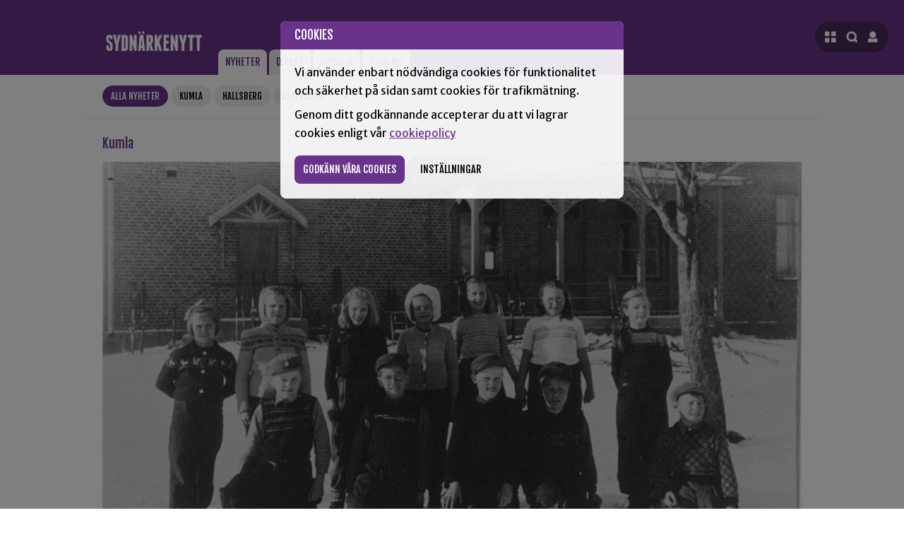

--- FILE ---
content_type: text/html; charset=UTF-8
request_url: https://www.sydnarkenytt.se/sydnarke/kommentera/veckans-bild-skolfoto-1947
body_size: 6430
content:



    
    
    


    


    

<!DOCTYPE html>
<html lang="sv">




<head>
    <base href="https://www.sydnarkenytt.se/system/user/templates/default_site/snn.group/">
    <meta charset="UTF-8">
    <meta http-equiv="X-UA-Compatible" content="IE=edge">
    <meta name="viewport" content="width=device-width, initial-scale=1.0, maximum-scale=5, user-scalable=yes">
    
    
        <meta name=description content="Dagliga lokala nyheter från Sydnärke">

        <meta property="og:url"                content="https://www.sydnarkenytt.se" />
        <meta property="og:type"               content="article" />
        <meta property="og:title"              content="Sydnärkenytt" />
        <meta property="og:description"        content="Dagliga lokala nyheter från Sydnärke" />
        <meta property="og:image"              content="https://www.sydnarkenytt.se/templates_graphics/filmlogo.jpg" />
        
        <title>Sydnärkenytt - Dagliga lokala nyheter från Sydnärke </title>    
    

    
    <link rel="preconnect" href="https://www.google-analytics.com" crossorigin>
    <link rel="preconnect" href="https://fonts.gstatic.com" crossorigin>
    <link rel="stylesheet" href="styles/normalize.css" >
    <link rel="stylesheet" href="styles/styles.css?ver=1.25">
    <link rel="icon" type="image/x-icon" href="grafik/favicon/favicon.ico">
    


</head>

<body>

    
    
    <a onclick="tabhopp" href="#mainnews" id="tabhopp">Gå till innehåll</a>
    <script>
        function tabhopp (ev) {
            ev.preventDefault()
            document.getElementById("mainnews").focus()
        }
        let loc = (location.href.split("#"))[0]
        document.getElementById("tabhopp").setAttribute("href", loc + "#mainnews" )
    </script>

    
    
        <script>

            localStorage.setItem("SNNLoggedIn", false)
            localStorage.setItem("SNNLoggedInName", "")
        </script>
    

    
    <div id="consent"></div>
    
    
    <header>
        <div class="main header-inner">
            <a data-focus = "closemenus" class="logo" href="https://www.sydnarkenytt.se">
                <img src="grafik/logo_invert.png?ver=2" alt="Startsida för Sydnärkenytt">
            </a>
            <nav class="menu-flik">
                <ul>

                    <li class='active-orter'> 
                        <a href="//www.sydnarkenytt.se/">Nyheter</a>
                    </li>
                    <li class="{active_direkt}">
                        <a href="//www.sydnarkenytt.se/direkt">Direkt</a>
                    </li>
                    <li class="{active_opinion}">
                        <a href="//www.sydnarkenytt.se/opinion">Opinion</a>
                    </li>
                    
                    <li class="">
                        <a href="//www.sydnarkenytt.se/tidning">Tidning</a>
                    </li>
                    
                </ul>
            </nav>

            
            <nav id="mainnav"></nav>
        </div>
    </header>

    <main tabindex="0" id="mainnews" class="active">
        
        
        
            <nav class="gallring">
                <ul id="gallringsmeny" class="hidden" data-antal-ihopfallda="2|3|3|3" >
                    <li class="active hidden">
                        <a href="//www.sydnarkenytt.se/">Alla nyheter</a>
                    </li>
                    <li  class=" hidden">
                        <a href="//www.sydnarkenytt.se/kumla">Kumla</a>
                    </li>
                    <li class=" hidden">
                        <a href="//www.sydnarkenytt.se/hallsberg">Hallsberg</a>
                    </li>
                    <li class=" hidden">
                        <a href="//www.sydnarkenytt.se/askersund" >Askersund</a>
                    </li>
                    <li  class=" hidden">
                        <a href="//www.sydnarkenytt.se/lekeberg">Lekeberg</a>
                    </li>
                    <li class=" hidden">
                        <a href="//www.sydnarkenytt.se/laxa" >Laxå</a>
                    </li>
                    <li class=" hidden">
                        <a href="//www.sydnarkenytt.se/sydnarke/kategori/1">Sport</a>
                    </li>
                    <li class=" hidden">
                        <a href="//www.sydnarkenytt.se/sydnarke/kategori/112" >Brott</a>
                    </li>
                    <li class=" hidden">
                        <a href="//www.sydnarkenytt.se/sydnarke/kategori/230">Utryckning</a>
                    </li>
                    <li class=" hidden">
                        <a href="//www.sydnarkenytt.se/sydnarke/kategori/3" >Kultur</a>
                    </li>
                    <li class=" hidden">
                        <a href="//www.sydnarkenytt.se/sydnarke/kategori/113">Politik</a>
                    </li>
                </ul>

                <a id="expbutton" onclick="plustryck(event)" aria-label="Visa hela orts- och kategori-menyn" tabindex="0" role="button" aria-expanded="false" aria-controls="gallringsmeny" class="plus" href="#">+</a>
            </nav>
        
        
<div class="main">
    <article tabindex="0" class="artikel">

        
      
        <div class="mediumlabel">Kumla</div>
        
        <!-- READ -->
        <figure class="artikelettabildstycke"><img class="artikelettabild" src="//www.sydnarkenytt.se/filarkiv/ettanbilder/_resize/fc66f89857435fac233a69db70e113a4_resize_893a9a0596291181aef93325efa3bbe9.jpg" alt=""><figcaption><p>Klass 3-4 i Hardemo skola. Året är 1947. Första raden knästående: Roland Eliasson, Göte Pettersson, Karl-Göran Wilhelmsson, Gunnar Pettersson, Göran Andersson. Andra raden stående: Eivor Andersson, Berit Björkholm, Eva Pettersson, Sally Ahlin, Gunvor Karlsson, Rut Persson, Lilian Pettersson. Foto: Kumla kommuns bildarkiv.</p></figcaption></figure>
        <h1 class="artikelrubrik">Veckans bild: Skolfoto 1947</h1>
        
        <!-- /READ -->
        <div class="metainfo">Publicerad: 16 March 2023 11:15</div>
        <script>
            window.artikeldata = {}
            window.artikeldata.year = 2023
        </script>
        <!-- READ -->
        
        <div class="brodtextspalt">
                
                    
                

                

                

                




                
            </div>
            <!-- /READ -->
            
        
    </article>


    
</div>

        
        <div class="main toppbanner-outer">
            <div class="anvi">Annons</div>
                <div id="toppbanner"></div>
        </div>

        <div class="main newslist">

            
            <div id="nyhetsspalt">
                
                <h2 class="smallabel nyhetslabel">Nyheter</h2>
                
                
                
                    

                        <article data-ort="" data-time="1768595520" class="ettanyhet notis">
                            <h2 class="notisrubrik"><a href="//www.sydnarkenytt.se/hallsberg/artikel/ny-artikel"><span class="label-undernyhet">Hockey</span>IFK Hallsberg tappar mark efter förlust</a></h2>
                        </article>
                    
        
                
                
                
                    
                        <article data-ort="" data-time="1768576260" class="ettanyhet mellannyhet">
                            <a href="//www.sydnarkenytt.se/kumla/artikel/s-i-kumla-med-namninsamling-mot-uranbrytning">

                                <img class="ettabild" src="//www.sydnarkenytt.se/filarkiv/ettanbilder/_Mediumbilder/Ho%CC%88gennu_1_1_resize_893a9a0596291181aef93325efa3bbe9.jpg" alt="Ett brett, grönt fält som leder upp till en trädklädd kulle med några antenner på toppen under en molnig himmel.">
                                <h2 class="nyhetsrubrik">(S) i Kumla driver namninsamling mot uranbrytning i Kvarntorp</h2>
                                <p class="nyhetspuff"><span class="label-undernyhet">Politik</span>Socialdemokraterna i Kumla har skapat en namninsamling för att det inte ska börja brytas&#8230;</p>
                            </a>
                        </article>
                    
                    
        
                
                
                
                    

                        <article data-ort="" data-time="1768557600" class="ettanyhet notis">
                            <h2 class="notisrubrik"><a href="//www.sydnarkenytt.se/hallsberg/artikel/hallsbergsbo-doemd-foer-drograttfylleri"><span class="label-undernyhet">Brott</span>Hallsbergsbo dömd för drograttfylleri</a></h2>
                        </article>
                    
        
                
                
                
                    
                        <article data-ort="" data-time="1768512240" class="ettanyhet mellannyhet">
                            <a href="//www.sydnarkenytt.se/askersund/artikel/askersunds-foerfattaren-jan-martensson-har-gatt-bort">

                                <img class="ettabild" src="//www.sydnarkenytt.se/filarkiv/ettanbilder/_Mediumbilder/Jan_Ma%CC%8Artenson1.jpeg" alt="">
                                <h2 class="nyhetsrubrik">"Sydnärke-författaren" Jan Mårtenson har gått bort</h2>
                                <p class="nyhetspuff"><span class="label-undernyhet">Böcker</span>Författaren Jan Mårtenson har gått bort. Han blev framför allt känd för sina många&#8230;</p>
                            </a>
                        </article>
                    
                    
        
                
                
                
                    
                        <article data-ort="" data-time="1768489500" class="ettanyhet mellannyhet">
                            <a href="//www.sydnarkenytt.se/lekeberg/artikel/klassisk-revy-tar-plats-pa-sparbanksboersen">

                                <img class="ettabild" src="//www.sydnarkenytt.se/filarkiv/ettanbilder/_Mediumbilder/AIAI_alla.JPG" alt="En grupp vuxna på scenen i färgglada skjortor utför en koreograferad rutin med höjda armar under scenbelysning.">
                                <h2 class="nyhetsrubrik">Klassisk revy tar plats på Sparbanksbörsen </h2>
                                <p class="nyhetspuff">Programmet på Sparbanksbörsen är som alltid fullbokat, men nu klämmer Lekebergs&#8230;</p>
                            </a>
                        </article>
                    
                    
        
                
                
                
                    

                        <article data-ort="" data-time="1768475280" class="ettanyhet notis">
                            <h2 class="notisrubrik"><a href="//www.sydnarkenytt.se/kumla/artikel/fritt-intraede-vid-kumla-ibks-superloerdag">Fritt inträde vid Kumla IBK:s &#8220;superlördag&#8221;</a></h2>
                        </article>
                    
        
                
                
                
                    

                        <article data-ort="" data-time="1768473840" class="ettanyhet notis">
                            <h2 class="notisrubrik"><a href="//www.sydnarkenytt.se/kumla/artikel/hade-fyra-knivar-i-bilen-frias-fran-brott-mot-knivlagen"><span class="label-undernyhet">Brott</span>Hade fyra knivar i bilen - frias från brott mot knivlagen</a></h2>
                        </article>
                    
        
                
                
                
                    

                        <article data-ort="kumla hallsberg askersund lekeberg laxa" data-time="1768473540" class="ettanyhet notis">
                            <h2 class="notisrubrik"><a href="//www.sydnarkenytt.se/sydnarke/artikel/sju-lodjur-far-skjutas-i-laenet-i-licensjakt">Sju lodjur får skjutas i länet i licensjakt</a></h2>
                        </article>
                    
        
                
                
                
                    
                        <article data-ort="" data-time="1768472760" class="ettanyhet mellannyhet">
                            <a href="//www.sydnarkenytt.se/kumla/artikel/varselbesked-hos-ericsson">

                                
                                <h2 class="nyhetsrubrik">Varselbesked hos Ericsson </h2>
                                <p class="nyhetspuff"><span class="label-undernyhet">Näringsliv</span>Ericsson har under torsdagen varslat om uppsägningar för sin personal i Sverige. I&#8230;</p>
                            </a>
                        </article>
                    
                    
        
                
                
                
                    
                        <article data-ort="" data-time="1768471680" class="ettanyhet mellannyhet">
                            <a href="//www.sydnarkenytt.se/lekeberg/artikel/premiaer-foer-utstaellning-om-samer">

                                <img class="ettabild" src="//www.sydnarkenytt.se/filarkiv/ettanbilder/_Mediumbilder/ohtsedidh.png" alt="Ett broderat textilmärke med röda och gröna mönster, överlagrat med texten "Ohtsedididh Samiska kulturyttringar i Mellansverige.">
                                <h2 class="nyhetsrubrik">Utställning om samer i Mellansverige</h2>
                                <p class="nyhetspuff"><span class="label-undernyhet">Utställning</span>Med start 19 januari i Lekebergs utställningshall kommer besökare att kunna ta del av&#8230;</p>
                            </a>
                        </article>
                    
                    
        
                
                
                
                    

                        <article data-ort="" data-time="1768402680" class="ettanyhet notis">
                            <h2 class="notisrubrik"><a href="//www.sydnarkenytt.se/hallsberg/artikel/en-till-lastbil-av-vaegen-pa-riksvaeg-51"><span class="label-undernyhet">Utryckning</span>En till lastbil av vägen på riksväg 51</a></h2>
                        </article>
                    
        
                
                
                
                    
                        <article data-ort="" data-time="1768402500" class="ettanyhet mellannyhet">
                            <a href="//www.sydnarkenytt.se/kumla/artikel/fran-radiostudio-till-publikfest">

                                <img class="ettabild" src="//www.sydnarkenytt.se/filarkiv/ettanbilder/_Mediumbilder/Halleby_radio.JPG" alt="En kvinna med rött hår sitter vid ett skrivbord i en inspelningsstudio och ler mot kameran, med två stora mikrofoner framför sig.">
                                <h2 class="nyhetsrubrik">Från radiostudio till publikfest </h2>
                                <p class="nyhetspuff"><span class="label-undernyhet">Kultur</span>Hon växte upp bland teknikspakar och rullband. Idag leder Karin Halleby sitt eget&#8230;</p>
                            </a>
                        </article>
                    
                    
        
                
                
                
                    

                        <article data-ort="" data-time="1768399380" class="ettanyhet notis">
                            <h2 class="notisrubrik"><a href="//www.sydnarkenytt.se/laxa/artikel/bokprovning-pa-laxa-bibliotek2026"><span class="label-undernyhet">Böcker</span>Bokprovning på Laxå bibliotek</a></h2>
                        </article>
                    
        
                
                
                
                    
                        <article data-ort="" data-time="1768388160" class="ettanyhet mellannyhet">
                            <a href="//www.sydnarkenytt.se/kumla/artikel/skyttekungen-anton-satte-fyra-mal-i-seriefinalen">

                                <img class="ettabild" src="//www.sydnarkenytt.se/filarkiv/ettanbilder/_Mediumbilder/att.z2P81cR4hDW9Ig8Edu_c3pooaontp9ZG-jRRYjXcU5g_cropped_.jpg" alt="Ishockeyspelare i svart uniform och hjälm, med nummer 97 och lagkaptenens "C", åker skridskor på rinken under en match.">
                                <h2 class="nyhetsrubrik">Skyttekungen Anton satte fyra mål i seriefinalen</h2>
                                <p class="nyhetspuff"><span class="label-undernyhet">Hockey</span>Kumla Hockeys skyttekung Anton Johansson satte fyra mål, inklusive det matchavgörande&#8230;</p>
                            </a>
                        </article>
                    
                    
        
                
                
                
                    

                        <article data-ort="" data-time="1768387440" class="ettanyhet notis">
                            <h2 class="notisrubrik"><a href="//www.sydnarkenytt.se/hallsberg/artikel/19-aring-doemd-foer-rattfylleri-pa-moped"><span class="label-undernyhet">Brott</span>19-åring dömd för rattfylleri på moped</a></h2>
                        </article>
                    
        
                
                
                
                    

                        <article data-ort="kumla hallsberg" data-time="1768386780" class="ettanyhet notis">
                            <h2 class="notisrubrik"><a href="//www.sydnarkenytt.se/sydnarke/artikel/fortsatt-med-olyckor-under-onsdagen"><span class="label-undernyhet">Utryckning</span>Fortsatt med olyckor under onsdagen</a></h2>
                        </article>
                    
        
                
                
                
                    
                        <article data-ort="" data-time="1768341900" class="ettanyhet mellannyhet">
                            <a href="//www.sydnarkenytt.se/kumla/artikel/tre-olyckor-pa-e20-utanfoer-kumla">

                                
                                <h2 class="nyhetsrubrik">Tre olyckor på E20 utanför Kumla, "är extremt halt"</h2>
                                <p class="nyhetspuff"><span class="label-undernyhet">Utryckning</span>Tre trafikolyckor har inträffat inom en halvtimme på E20 utanför Kumla. - Det är&#8230;</p>
                            </a>
                        </article>
                    
                    
        
                
                
                
                    

                        <article data-ort="" data-time="1768325400" class="ettanyhet notis">
                            <h2 class="notisrubrik"><a href="//www.sydnarkenytt.se/askersund/artikel/lastbilsolyiiucka-vid-stjernsund"><span class="label-undernyhet">Utryckning</span>Lastbilsolycka vid Stjernsund</a></h2>
                        </article>
                    
        
                
                
                
                    
                        <article data-ort="" data-time="1768312080" class="ettanyhet mellannyhet">
                            <a href="//www.sydnarkenytt.se/kumla/artikel/staeller-ut-pa-oelhallen">

                                <img class="ettabild" src="//www.sydnarkenytt.se/filarkiv/ettanbilder/_Mediumbilder/Unknown-6.jpg" alt="Två män med tatueringar och långt hår sitter på gröna stolar framför en vägg täckt av klotter, med två inramade foton hängande ovanför dem.">
                                <h2 class="nyhetsrubrik">Endagsutställning med festkänsla</h2>
                                <p class="nyhetspuff"><span class="label-undernyhet">Utställning</span>Lördag 31 januari är det dags för endagsutställningen ”Brus” på Kumla Ölhall.&#8230;</p>
                            </a>
                        </article>
                    
                    
        
                
                
                
                    
                        <article data-ort="" data-time="1768306980" class="ettanyhet mellannyhet">
                            <a href="//www.sydnarkenytt.se/laxa/artikel/att-leva-tillsammans-inte-bara-klara-kriser">

                                <img class="ettabild" src="//www.sydnarkenytt.se/filarkiv/ettanbilder/_Mediumbilder/Henrik_Ohlsson.JPG" alt="En man med glasögon och grå tröja sitter i en bokhandel och ler mot kameran, med bokhyllor i bakgrunden.">
                                <h2 class="nyhetsrubrik">Att leva tillsammans – inte bara klara kriser  </h2>
                                <p class="nyhetspuff">I februari startar en ABF-studiecirkel på Laxå bibliotek med utgångspunkt i boken&#8230;</p>
                            </a>
                        </article>
                    
                    
        
                
                
                
                    

                        <article data-ort="kumla hallsberg askersund lekeberg laxa" data-time="1768306560" class="ettanyhet notis">
                            <h2 class="notisrubrik"><a href="//www.sydnarkenytt.se/sydnarke/artikel/antalet-doeda-i-trafiken-minskar">Antalet döda i trafiken minskar</a></h2>
                        </article>
                    
        
                
                
                
                    
                        <article data-ort="kumla hallsberg askersund lekeberg laxa" data-time="1768305600" class="ettanyhet mellannyhet">
                            <a href="//www.sydnarkenytt.se/sydnarke/artikel/smhi-varnar-foer-vaedret-i-sydnaerke">

                                
                                <h2 class="nyhetsrubrik">SMHI varnar för väldigt snöfall i Sydnärke</h2>
                                <p class="nyhetspuff">Stora mängder snö väntas falla under onsdagen och SMHI har gått ut med en&#8230;</p>
                            </a>
                        </article>
                    
                    
        
                
                
                
                    

                        <article data-ort="" data-time="1768303800" class="ettanyhet notis">
                            <h2 class="notisrubrik"><a href="//www.sydnarkenytt.se/hallsberg/artikel/arbetsplatsolycka-i-palsboda">Arbetsplatsolycka i Pålsboda</a></h2>
                        </article>
                    
        
                
                
                
                    
                        <article data-ort="kumla hallsberg askersund lekeberg laxa" data-time="1768302420" class="ettanyhet mellannyhet">
                            <a href="//www.sydnarkenytt.se/sydnarke/artikel/villapriser-sjunker-i-sydnaerke">

                                
                                <h2 class="nyhetsrubrik">Villapriser sjunker i Sydnärke </h2>
                                <p class="nyhetspuff">Villapriserna är på nedåtgående i Örebro län. Medelpriset på försäljningarna&#8230;</p>
                            </a>
                        </article>
                    
                    
        
                
                
                
                    

                        <article data-ort="" data-time="1768302000" class="ettanyhet notis">
                            <h2 class="notisrubrik"><a href="//www.sydnarkenytt.se/hallsberg/artikel/boeter-till-man-som-skickade-olaempligt-klipp"><span class="label-undernyhet">Brott</span>Böter till man som skickade olämpligt klipp till kvinna</a></h2>
                        </article>
                    
        
                
                
                
                    
                        <article data-ort="" data-time="1768222740" class="ettanyhet mellannyhet">
                            <a href="//www.sydnarkenytt.se/hallsberg/artikel/bygge-av-jaernvaegstunnel-inlett">

                                
                                <h2 class="nyhetsrubrik">Bygge av länets längsta järnvägstunnel inlett</h2>
                                <p class="nyhetspuff">Nu har arbetet med den 2,4 kilometer långa Tripphultstunneln inletts. Den blir Örebro&#8230;</p>
                            </a>
                        </article>
                    
                    
        
                
                
                
                    

                        <article data-ort="" data-time="1768216800" class="ettanyhet notis">
                            <h2 class="notisrubrik"><a href="//www.sydnarkenytt.se/hallsberg/artikel/osaemja-kring-granne-som-brer-ut-sig-i-palsboda">Grannosämja kring parkering i Pålsboda</a></h2>
                        </article>
                    
        
                
                
                
                    

                        <article data-ort="" data-time="1768215060" class="ettanyhet notis">
                            <h2 class="notisrubrik"><a href="//www.sydnarkenytt.se/kumla/artikel/saellskap-ogillade-att-det-var-gratis-intraede">Sällskap ogillade att det var gratis inträde</a></h2>
                        </article>
                    
        
                
                
                
                    

                        <article data-ort="" data-time="1768213800" class="ettanyhet notis">
                            <h2 class="notisrubrik"><a href="//www.sydnarkenytt.se/kumla/artikel/andra-plats-i-serien-foer-ifks-damlag"><span class="label-undernyhet">Sport</span>Andra plats i serien för IFK:s damlag</a></h2>
                        </article>
                    
        
                
                
                
                    

                        <article data-ort="" data-time="1768213620" class="ettanyhet notis">
                            <h2 class="notisrubrik"><a href="//www.sydnarkenytt.se/askersund/artikel/anhallen-foer-misshandel-i-askersund"><span class="label-undernyhet">Brott</span>Anhållen för misshandel i Askersund</a></h2>
                        </article>
                    
        
                
            
                
                <div id="scrollartiklar"></div>
                <div id="loadmore"></div>
                <div id="break"></div>
            </div>

        
        <div class="sekundarspalt">
            <div class="vspalt">

                <div id="senastenytt">
                    
                    <h2 class="smallabel">Senaste nytt</h2>
                        
                            <div class="senasteartikel">
                                <time datetime="2026-01-16T21:32:00+01:00"  class="label passeradtid">16 Jan </time>
                                <a class="senastelank" href="//www.sydnarkenytt.se/hallsberg/artikel/ny-artikel">IFK Hallsberg tappar mark efter förlust</a>
                            </div>
                        
                            <div class="senasteartikel">
                                <time datetime="2026-01-16T16:11:00+01:00"  class="label passeradtid">16 Jan </time>
                                <a class="senastelank" href="//www.sydnarkenytt.se/kumla/artikel/s-i-kumla-med-namninsamling-mot-uranbrytning">(S) i Kumla med namninsamling mot uranbrytning</a>
                            </div>
                        
                            <div class="senasteartikel">
                                <time datetime="2026-01-16T11:00:00+01:00"  class="label passeradtid">16 Jan </time>
                                <a class="senastelank" href="//www.sydnarkenytt.se/hallsberg/artikel/hallsbergsbo-doemd-foer-drograttfylleri">Hallsbergsbo dömd för drograttfylleri</a>
                            </div>
                        
                            <div class="senasteartikel">
                                <time datetime="2026-01-15T22:24:00+01:00"  class="label passeradtid">15 Jan </time>
                                <a class="senastelank" href="//www.sydnarkenytt.se/askersund/artikel/askersunds-foerfattaren-jan-martensson-har-gatt-bort">Författaren Jan Mårtenson har gått bort</a>
                            </div>
                        

                    
                    <div class="egenbanner">
                        <div class="anvi">Annons</div>
                        <a href="https://www.sydnarkenytt.se/sida/annonsera">
                            <img src="grafik/annonspuff.jpg" alt="Annonsera på Sydnärkenytt">
                        </a>
                    </div>
                </div>
                
                
            </div>
            
            <div class="hspalt">
                <div class="anvi">Annons</div>
                    
                        <a class="reklamplats_hspalt" href="https://www.ica.se/butiker/supermarket/askersund/ica-torghallen-askersund-1105/start/">
                            <img class="spaltbanner" src="//www.sydnarkenytt.se/filarkiv/bilderbanner/_resize/Toghallen_v%C3%A4nner_resize_cce9102e66b4a9a3a89a83fdcb15ad79.jpg" alt="Logotyp för Torghallen Vänner">
                        </a>
                    
                        <a class="reklamplats_hspalt" href="http://www.mb-isolering.se">
                            <img class="spaltbanner" src="//www.sydnarkenytt.se/filarkiv/bilderbanner/_resize/MBIsolering_resize_cce9102e66b4a9a3a89a83fdcb15ad79.jpg" alt="Logotyp för MB Isolering">
                        </a>
                    
                        <a class="reklamplats_hspalt" href="http://www.faluhus.se">
                            <img class="spaltbanner" src="//www.sydnarkenytt.se/filarkiv/bilderbanner/_resize/Falushus_24_resize_cce9102e66b4a9a3a89a83fdcb15ad79.jpg" alt="Logotyp för Faluhus">
                        </a>
                    
                        <a class="reklamplats_hspalt" href="https://www.kumla.se/utbildning-och-barnomsorg/vuxenutbildning.html">
                            <img class="spaltbanner" src="//www.sydnarkenytt.se/filarkiv/bilderbanner/_resize/Vuxenutbildningen_Kumla_v%C3%A4n24_resize_cce9102e66b4a9a3a89a83fdcb15ad79.jpg" alt="Logotyp för Kumla Vux vän">
                        </a>
                    
                        <a class="reklamplats_hspalt" href="https://askersund.smastadsshopping.se/">
                            <img class="spaltbanner" src="//www.sydnarkenytt.se/filarkiv/bilderbanner/_resize/smastadsshopping-400x225px_resize_cce9102e66b4a9a3a89a83fdcb15ad79.jpg" alt="Logotyp för Småstadsshopping">
                        </a>
                    
                        <a class="reklamplats_hspalt" href="http://www.sv.se/orebro">
                            <img class="spaltbanner" src="//www.sydnarkenytt.se/filarkiv/bilderbanner/_resize/annons-sydnarkenytt-2024_480x270px_resize_cce9102e66b4a9a3a89a83fdcb15ad79.png" alt="Logotyp för Vuxenskolan">
                        </a>
                    
                        <a class="reklamplats_hspalt" href="https://www.facebook.com/zaxinsentreprenad/">
                            <img class="spaltbanner" src="//www.sydnarkenytt.se/filarkiv/bilderbanner/_resize/Zaxin_resize_cce9102e66b4a9a3a89a83fdcb15ad79.jpg" alt="Logotyp för Zaxin">
                        </a>
                    
                        <a class="reklamplats_hspalt" href="https://www.bygglagetorebro.se">
                            <img class="spaltbanner" src="//www.sydnarkenytt.se/filarkiv/bilderbanner/_resize/Bygglaget_v%C3%A4n_resize_cce9102e66b4a9a3a89a83fdcb15ad79.jpg" alt="Logotyp för Bygglagt vän">
                        </a>
                    
                        <a class="reklamplats_hspalt" href="http://www.kumladack.se">
                            <img class="spaltbanner" src="//www.sydnarkenytt.se/filarkiv/bilderbanner/_resize/Kumlad%C3%A4ck_v%C3%A4n_resize_cce9102e66b4a9a3a89a83fdcb15ad79.jpg" alt="Logotyp för Kumla Däck vän">
                        </a>
                    
                        <a class="reklamplats_hspalt" href="https://www.dina.se">
                            <img class="spaltbanner" src="//www.sydnarkenytt.se/filarkiv/bilderbanner/_resize/Dina_Forsakringar_25_van_resize_cce9102e66b4a9a3a89a83fdcb15ad79.jpg" alt="Logotyp för Dina Försäkringar 24 NY">
                        </a>
                    
                        <a class="reklamplats_hspalt" href="https://ullochskinn.se/">
                            <img class="spaltbanner" src="//www.sydnarkenytt.se/filarkiv/bilderbanner/_resize/Ull__skinn_v%C3%A4nner_resize_cce9102e66b4a9a3a89a83fdcb15ad79.jpg" alt="Logotyp för Ull &amp; skinn vänner">
                        </a>
                    
                        <a class="reklamplats_hspalt" href="https://www.laxapellets.se">
                            <img class="spaltbanner" src="//www.sydnarkenytt.se/filarkiv/bilderbanner/_resize/Lax%C3%A5_Pellets_Logga_resize_cce9102e66b4a9a3a89a83fdcb15ad79.jpg" alt="Logotyp för Laxå Pellets">
                        </a>
                    
                        <a class="reklamplats_hspalt" href="https://www.dernvallit.se">
                            <img class="spaltbanner" src="//www.sydnarkenytt.se/filarkiv/bilderbanner/_resize/Dernvall_v%C3%A4n_mod_resize_cce9102e66b4a9a3a89a83fdcb15ad79.png" alt="Logotyp för Dernvalls IT vän">
                        </a>
                    
                        <a class="reklamplats_hspalt" href="https://www.teaterhallsberg.se">
                            <img class="spaltbanner" src="//www.sydnarkenytt.se/filarkiv/bilderbanner/_resize/Teater_Hallsberg_v%C3%A4n_mod_resize_cce9102e66b4a9a3a89a83fdcb15ad79.png" alt="Logotyp för Teater Hallsberg vän">
                        </a>
                    
                        <a class="reklamplats_hspalt" href="http://sibeforvaltning.se">
                            <img class="spaltbanner" src="//www.sydnarkenytt.se/filarkiv/bilderbanner/_resize/SIBE_v%C3%A4n_mod_resize_cce9102e66b4a9a3a89a83fdcb15ad79.png" alt="Logotyp för SIBE vän">
                        </a>
                    
                        <a class="reklamplats_hspalt" href="https://bild-kultur.se">
                            <img class="spaltbanner" src="//www.sydnarkenytt.se/filarkiv/bilderbanner/_resize/Bild__Kultur_v%C3%A4n_mod_resize_cce9102e66b4a9a3a89a83fdcb15ad79.png" alt="Logotyp för Bild &amp; Kultur vän">
                        </a>
                    
                        <a class="reklamplats_hspalt" href="https://www.akkaegendom.se">
                            <img class="spaltbanner" src="//www.sydnarkenytt.se/filarkiv/bilderbanner/_resize/Akka_egendom_24_resize_cce9102e66b4a9a3a89a83fdcb15ad79.jpg" alt="Logotyp för Akka vän">
                        </a>
                    
                        <a class="reklamplats_hspalt" href=" http://www.ikumla.se">
                            <img class="spaltbanner" src="//www.sydnarkenytt.se/filarkiv/bilderbanner/_resize/ahlstedts_resize_cce9102e66b4a9a3a89a83fdcb15ad79.jpg" alt="Logotyp för Ahlstedt">
                        </a>
                    
                        <a class="reklamplats_hspalt" href="https://www.xlbygg.se/butiker/xl-bygg-bergqvist/">
                            <img class="spaltbanner" src="//www.sydnarkenytt.se/filarkiv/bilderbanner/_resize/XL_Bergqvist_h%C3%B6gerspalt_resize_cce9102e66b4a9a3a89a83fdcb15ad79.jpg" alt="Logotyp för Bergqvist">
                        </a>
                    
                        <a class="reklamplats_hspalt" href="http://www.dinredovisningsbyra.com">
                            <img class="spaltbanner" src="//www.sydnarkenytt.se/filarkiv/bilderbanner/_resize/Din_redovsiningsbyr%C3%A5_webb_mod_resize_cce9102e66b4a9a3a89a83fdcb15ad79.png" alt="Logotyp för Din Redovisningsbyrå vän 22">
                        </a>
                    
                        <a class="reklamplats_hspalt" href="http://www.hasselberga.se">
                            <img class="spaltbanner" src="//www.sydnarkenytt.se/filarkiv/bilderbanner/_resize/SydnarkeNyttHasselberga_resize_cce9102e66b4a9a3a89a83fdcb15ad79.jpg" alt="Logotyp för Hasselberga">
                        </a>
                    
                        <a class="reklamplats_hspalt" href="https://www.sveaskog.se/virkeskopare">
                            <img class="spaltbanner" src="//www.sydnarkenytt.se/filarkiv/bilderbanner/_resize/KUmlanytt_320x180_resize_cce9102e66b4a9a3a89a83fdcb15ad79.jpg" alt="Logotyp för Sveaskog23">
                        </a>
                    
                        <a class="reklamplats_hspalt" href="https://www.abf.se/distrikt--avdelningar/orebrolan/?chosen=chosen">
                            <img class="spaltbanner" src="//www.sydnarkenytt.se/filarkiv/bilderbanner/_resize/ABF_V%C3%A4nner_2_resize_cce9102e66b4a9a3a89a83fdcb15ad79.jpg" alt="Logotyp för ABF vänner">
                        </a>
                    
                        <a class="reklamplats_hspalt" href="https://www.mackenilekeberg.se">
                            <img class="spaltbanner" src="//www.sydnarkenytt.se/filarkiv/bilderbanner/_resize/OKQ8_v%C3%A4n_mod_resize_cce9102e66b4a9a3a89a83fdcb15ad79.png" alt="Logotyp för OKQ8 Lekeberg vän">
                        </a>
                    
                        <a class="reklamplats_hspalt" href="http://www.badspecialisten.se">
                            <img class="spaltbanner" src="//www.sydnarkenytt.se/filarkiv/bilderbanner/_resize/badspecialisten_resize_cce9102e66b4a9a3a89a83fdcb15ad79.jpg" alt="Logotyp för Badspecialisten">
                        </a>
                    
                        <a class="reklamplats_hspalt" href="https://www.facebook.com/profile.php?id=61581769796652">
                            <img class="spaltbanner" src="//www.sydnarkenytt.se/filarkiv/bilderbanner/_resize/Sydn%C3%A4rkes_Bilservice_v%C3%A4n_resize_cce9102e66b4a9a3a89a83fdcb15ad79.jpg" alt="Logotyp för Sydnärkes Bilservice">
                        </a>
                    
                        <a class="reklamplats_hspalt" href="http://www.hembygd.se/tangerasa-bygdeforening">
                            <img class="spaltbanner" src="//www.sydnarkenytt.se/filarkiv/bilderbanner/_resize/T%C3%A5nger%C3%A5s_B_resize_cce9102e66b4a9a3a89a83fdcb15ad79.jpg" alt="Logotyp för Tångeråsa Bygdeförening">
                        </a>
                    
                        <a class="reklamplats_hspalt" href="https://www.bokadirekt.se/places/studio-bara-vara-19068">
                            <img class="spaltbanner" src="//www.sydnarkenytt.se/filarkiv/bilderbanner/_resize/baravara_resize_cce9102e66b4a9a3a89a83fdcb15ad79.jpg" alt="Logotyp för Bara Vara vänner">
                        </a>
                    
                        <a class="reklamplats_hspalt" href="http://www.atv-maskin.se">
                            <img class="spaltbanner" src="//www.sydnarkenytt.se/filarkiv/bilderbanner/_resize/ATV-maskin_ny_mod_resize_cce9102e66b4a9a3a89a83fdcb15ad79.png" alt="Logotyp för ATV Maskin">
                        </a>
                    
                        <a class="reklamplats_hspalt" href="https://www.je-bygg.se">
                            <img class="spaltbanner" src="//www.sydnarkenytt.se/filarkiv/bilderbanner/_resize/JE_Fastigheter_25_resize_cce9102e66b4a9a3a89a83fdcb15ad79.jpg" alt="Logotyp för JE Bygg">
                        </a>
                    
            </div>
        </div>
    </div>
</main>
    
    <script src="./script.js?ver=1.34'" type="module"></script>
    

    

</body>

</html>


--- FILE ---
content_type: text/html; charset=UTF-8
request_url: https://www.sydnarkenytt.se/json/token
body_size: -375
content:
{
        "token" : "9c90a700843b5e3922549b5c782c76f9dc09dcd6"
    }

--- FILE ---
content_type: text/css
request_url: https://www.sydnarkenytt.se/system/user/templates/default_site/snn.group/styles/styles.css?ver=1.25
body_size: 5593
content:
@import url('https://fonts.googleapis.com/css2?family=Merriweather+Sans:wght@300;400;500;600;700;800&display=swap');
@import url('https://fonts.googleapis.com/css2?family=DM+Serif+Display&display=swap');
@import url('https://fonts.googleapis.com/css2?family=Merriweather:ital,wght@0,300;0,400;0,700;0,900;1,300;1,400;1,700;1,900&display=swap');
@import url('https://fonts.googleapis.com/css2?family=Fjalla+One&family=Inter:wght@300;400;500;600;900&family=Source+Serif+Pro:ital,wght@0,200;0,300;0,400;0,500;0,600;0,700;0,900;1,200;1,300;1,400;1,600;1,700;1,900&display=swap');
/*  ANCHOR - Query */

table {
    background-color: rgb(222, 222, 222);
    padding: 5px;
    font-family: var(--sans);
}


tr {
    border-width: 1px;
    border-color: black; 
}

td p {
    margin: 0;
    text-align: left !important;
}

tr:nth-child(1) p {
    font-weight: 600;
}

td {
    padding-right: 10px;
    border-width: 0;
}



article li, article ul {
    line-height: 160%;
    list-style-type: square;

}

.inforuta_artikel li, .inforuta_artikel ul {
    font-size: 1.1rem;
    list-style-type: square;

} 


.inforuta_artikel ul {
    padding-inline-start: 15px;

}


article ul {
    padding-inline-start: 15px;
}

#tabhopp, .hidevisuals {
    box-sizing: border-box;
    display: block;
    height: 0;
    overflow: hidden;
    background-color: black;
    color: white;
    font-family: var(--sans);
    padding: 0;
}

/* #tabhopp:focus {
    height: auto;
    opacity: 0;
} */

.mobannonser {

    border-top-color: var(--border);
    border-bottom-color: var(--border);
    border-top-width: 1px;
    border-bottom-width: 1px;
    border-top-style: solid;
    border-bottom-style: solid;
}
.infostycke {
    margin:0;
    margin-bottom: 8px;
    line-height: 140%,;
    font-size: 1.1rem;
    font-family:var(--sans)
}

form {
    width: 100%;
    box-sizing: border-box;
}

.inputpar {
    display: flex;
    justify-content: space-between;
    align-items: center;
}

input[type="radio"] {
    color: var(--maincolor);

}
.inputpar input {
    margin-right: 10px;
    width: 8%;
}
.inputpar label {
    width: 90%;
    display: block;
}

input[type="search"], input[type="text"], input[type="password"] {
    box-sizing: border-box;
    border-radius: 1px;

    min-height: 25px;
    width: 100%;
    padding: 8px;
    margin-top: 2px;
    margin-bottom: 10px;
    border-width: 0;
    background-color:white;
    color: rgb(0, 0, 0);
    font-family: var(--sans);
}

input:focus {
    outline: none;

}



input[type="submit"], input[type="button"], button, .button {
    margin-top:10px;
    border-radius: 8px;
    text-decoration: none;
    font-weight: 500;
    min-height: 22px;
    background-color: var(--maincolor);
    color: white;
    font-family: var(--accentfont);
    font-size: 1rem;
    border-width: 0;
    padding: 12px;
    text-transform: uppercase;
    margin-right: 10px;
}

input[type="submit"]:hover, input[type="button"]:hover, button:hover, .button:hover {

    background-color: black;
    color: white;
    transform: scale(1.1);
    cursor: pointer;
}

.passivknapp {
    background-color: var(--border) ;
    color: black;
}

#cookieConsent {
    z-index: 10000;
}

#cookieConsent .topplabel {
    line-height: 0;

}

#senastenytt {
    margin-bottom: 15px;

    border-width: 0 0 1px 0;
    margin-top: 0;
    border-style: none ;
    border-color: var(--border);
    position: unset;

}

.mobilhoger {
    display: flex;
    justify-content: space-between;
    margin: 0  0 15px;

}

.mobilhoger a {
    width: 48%;
    display: inline;

}

.mobilhoger img {
    width: 100%;
    aspect-ratio: 16/9;
    opacity: 1;
    transition-duration: 500ms ;
    transition-property: all;

}

.mobilhoger img.hidebild {
    opacity: 0;
    transform: scale(0);
    transition-duration: 500ms ;
    transition-property: all;

    
}

.nyhetsnavspalt a {
    color: black;
    display: block;
    height: auto;
    line-height: 120%;
}

.navspalter {
    width: 100%;
    flex: 600px;
    display: flex;
    flex-wrap: wrap;
    justify-content:space-between;
}

.navspalt {
    margin-bottom: 10px;
    margin-top: 10px;
    padding: 15px;
    border-radius: 8px;
    background-color:#ffffff;
    width: var(--navspalt-bredd);
}


.sidstycke{
    display: flex;
    justify-content: space-between;
    flex-direction: var(--sidstycke-flex);
    margin-bottom: 10px;
}

.sidstycke:nth-child(odd){
    flex-direction: var(--sidstycke-flex-dir)

}

.sidstycke h2 {
    margin-top: 0;
}



.sidstycke_bild {
    width: var(--sidstyckebredd);
    margin-bottom:20px;
}
.sidstycke_text.medbild {
    width: var(--sidstyckebredd);
    
}

.sidstycke_text ul {
    font-family: var(--sans);
    font-size: 1.1rem;
    font-weight: 300;
}

.sidstycke_bild img {
width: 100%;
aspect-ratio: 1/1;
}


:root{
    --sans: "Merriweather Sans";
    --border: rgb(238, 238, 238);
    --maincolor: #69328b;
    --icon-display: inline-block;
    --accentfont: "Fjalla One", sans-serif;
    --serif: "Merriweather", serif;
    --native-top-margin: 0px;
    
    --ontop-width: 100%;
    --body-width: 100%;
    --ontop-margin-top: 0;
    --ontop-margin-top:0px;
    --reklamspalt-width: 100%;
    --nyhetsspalt-padding: 0;

    --nyhetsspalt-borderwidth: 0;
    --vhspalt-width: 100%;
    --col-direction: column;
    --col-just: left;
    --hspalt-display: none;
    --vspalt-border-style: none;
    --brodtextspalt-width: 100%;
    --navspalt-bredd: 100%;

    --sidstycke-flex-dir: column;
    --sidstycke-flex: column;
    --sidstyckebredd: 100%;
    --minwide-max-width: 84%;

    --anvidisplay: inline-block;
    --puff-fontsize: 1.15rem;
    --opinionspuffingress-block: none;
    --opinionsrubrik-font-size: 1.3rem;
    --opinionspuffbild-width: 60px;
    --opinionspuffbild-margin-right: 10px;
    --opinionsrubrik-font-weight: 200;
    --rubrikvinjett-display: inline;
    --papperspuff-h1-size: 1.1rem;
    --papperspuff-width: 48%;
    --personkort-width: 100%;
    --senastenytt-margintop: 15px;
    --opinionsrubpuffsize: 1.25;

    --ontop-width: 84%;
    --body-width: 100%;
    --ontop-margin-top:30px;
    --nyhetsrubrik-font-size: 2rem;
    --notisrubrik-fontsize: 1.2rem;
    --notisrubrik-fontweight: 500;
    --rubriksize: 2rem;
    --ingressize: 1.2rem;
    --nativeEttarubrikSize: 1.8rem;
    


}



@media screen and (min-width: 400px) {
    :root {
        --opinionsrubpuffsize: 1.4rem;
        
        
        
    }
    
}


@media screen and (min-width: 480px) {
    :root {
        --ontop-width: 465px;
        --body-width: 480px;
        --menu-flik-display: inline-block;
        --menu-spaltbredd: 50%;
        --nyhetsspalt-width: 450px;
        --reklamspalt-width: 450px;
        --navspalt-bredd: 172px;
        --native-top-margin: 20px;
        --minwide-max-width: 486px;
        --nativeEttarubrikSize: 1.9rem

    }  


}


@media screen and (min-width: 760px) {
    :root {
        --ontop-width: 695px;
        --body-width: 710px;
        --menu-flik-display: inline-block;
        --menu-spaltbredd: 33%;
        --margin-top-menu-flik: 45px;
        --nyhetsspalt-width: 420px;
        --reklamspalt-width: 198px;
        --nyhetsspalt-padding: 20px;
        --nyhetsspalt-borderwidth: 0 1px 0 0;
        --hspalt-display: block;
        --ingressize: 1.3rem;
        --rubriksize: 3.1rem;
        --navspalt-bredd: 175px;
        --anvidisplay: none;
        --opinionspuffingress-block: block;
        --opinionsrubrik-font-size: 2rem;
        --opinionspuffbild-width: 150px;
        --opinionspuffbild-margin-right: 15px;
        --opinionsrubrik-font-weight:600;
        --rubrikvinjett-display: none;
        --papperspuff-width: 23%;
        --personkort-width: 300px;
        --senastenytt-margintop: 0;
        --opinionsrubpuffsize: 1.5rem;

        

        
        
        
        
    }  


    #senastenytt {
        margin-bottom : 20px;
        padding-bottom: 10px;
        padding-left: 0;
        padding-right: 0;
        padding-top: 0;
        border-width: 0 0 1px 0;
        margin-top: 0;
        position: sticky;
        position: -webkit-sticky;
        border-style: solid ;
        border-color: var(--border);
        top: 30px;
        background-color: white;

    }

    .mobilhoger {
        display: none;
    }
    
}

@media screen and (min-width: 940px) {
    :root {
        --ontop-width: 825px;
        --body-width: 840px;
        --menu-flik-display: inline-block;
        --menu-spaltbredd: 150px;
        --nyhetsspalt-width: 700px;
        --nyhetsrubrik-font-size: 2.6rem;
        --puff-fontsize: 1.15rem;
        --nyhetsspalt-width: 550px;
        --notisrubrik-fontweight: 500;

        --rubriksize: 3.7rem;
        --brodtextspalt-width: 650px;
        --navspalt-bredd: 150px;
        --sidstycke-flex-dir: row-reverse;
        --sidstycke-flex: row;
        --sidstyckebredd: 48%;
        --papperspuff-h1-size: 1.5rem;
        --personkort-width: 366px;
        --nativeEttarubrikSize: 2.5rem;
        
    }  
}

@media screen and (min-width: 1140px) {
    :root {
        --ontop-width: 1025px;
        --body-width: 1040px;
        --menu-flik-display: inline-block;
        --menu-spaltbredd: 150px;
        --nyhetsspalt-width: 550px;
        --reklamspalt-width: 400px;
        --col-direction: row;
        --vhspalt-width: 45%;
        --col-just: space-between;
        --vspalt-border-style: solid;
        --rubriksize: 4.56rem;
        --navspalt-bredd: 200px;
        --personkort-width: 300px;

    }  
}


/* ANCHOR Valiga */
*:focus {
    border-color: yellow;
}

html {
    font-size: 14px;
}
body {
    font-family: var(--serif);
    font-size: 17px;
    font-weight: 400;
}
label {
    display: block;
    line-height: 150%;

}
footer {
    background-color: rgb(230, 230, 230);
}

.main {
    box-sizing: border-box;
    padding: 25px;
    margin: 0 auto;
    width: var(--body-width);
    position: relative;

    border-bottom: 1px;
    border-bottom-style: solid;
    border-color: var(--border);
    margin-bottom: 0;


    
}
.externnative {
    font-size: 1.2rem;
    font-weight: 800;
    text-decoration: none;
    color: rgb(49, 49, 113);
    margin-top: 30px;
    margin-bottom: 30px;
    display: block;

}

.externnative:hover {
    text-decoration: underline;
}
.mainnative {

    background: linear-gradient( rgb(255, 247, 219), white 500px);
    margin-top: 0;
}

.nativeinfo {
    background-color: black;
    color: white;
    margin-top: 20px;

}
.nativetopinfo {
    background: rgb(255, 247, 219);
    margin-top: 20px;
    padding: 25px;
    padding-bottom: 0px;
    border: none;

}
.main.header-inner {
    border: none;
}

.header-inner {
    padding-bottom: 0;
    position: relative;
}

a {
    color: var(--maincolor);
}
p {
    line-height: 170%;
    font-size: 1.1rem;
    margin-bottom: 10px;
}

figure {
    margin:0;
}

figcaption p {
    margin: 0;
    line-height: 130%;
    
}


.artikelettabild {
    width: 100%;
    height: auto;
    aspect-ratio: auto 16 / 9;
}

.artikelingress {

    font-family:  var(--sans);
    font-size: var(--ingressize);
    font-weight: bold;
    line-height: 140%;
    margin-bottom: 20px;
}

.nativeingress {
    font-family: var(--serif);
}

.sokresultat a:hover{
    text-decoration: underline;

}
.sokresultat a {
    font-size: 1.1rem;
    color: black;
    font-weight: bold;
}

.artikelrubrik {
    font-size: var(--rubriksize);
    margin-top: 10px;
    margin-bottom: 10px;
    line-height: 120%;
    font-family: var(--sans);
    font-weight: 800;
}

.nativerubrik {
    font-family: var(--serif);
    font-style: italic;
}

.artikelingress br {
    display: inline;
    float: left;
}

h2 {
    font-size: 18px;
}






/* ANCHOR - Flikmeny */


.loader {
    display: block;
    width: 40px;
    aspect-ratio: 1/1;
    margin-bottom: 20px;
    margin-right: auto;
    margin-left: auto;
}

.bottomloader {
    margin-top: 20px;
}

.hide {
    display: none;
}

.menu-flik {
    display: var(--menu-flik-display);
    font-family: var(--accentfont);
    text-transform: uppercase;
    font-size: 1rem;
    margin-top: var(--margin-top-menu-flik)
}


.menu-flik ul {
    padding: 0;
    margin: 0px;
    margin-inline-start: 0;

    
    
}
.menu-flik ul li {
    display: inline-block;
    background-color: rgb(238, 238, 238);
    padding: 10px;
    border-radius: 8px 8px 0 0;
    margin: 0;
    
}

.menu-flik ul li:hover {
    background-color: white;
}

.menu-flik ul li.active-orter {
    background-color: white;
}

.menu-flik a {
    color: var(--maincolor);
    text-decoration: none;
    margin:0;

}
/* !SECTION */



/* ANCHOR - Huvudmeny */


.menu-top {
    z-index:1000;
    display: inline-block;
    line-height: 0;

    position:fixed;
    background-color: #422b51cf;
    padding: 7px 7px;

    border-radius: 100px;
    right: 22px;
    top:30px
}



.menu-top ul {
    margin: 0;
    line-height: normal;
    list-style-type: none;
    padding-inline-start: 0;
        
}
.menu-top > ul {
    line-height: 0;
    
}

.menu-top > ul > li {
    display: inline-block;
    
}

.menu-top > ul > li:nth-child(2) {
    margin: 0 4px;

}


.menu-top a {

    text-decoration: none;

}


.menu-top .minimenyicon {
    display: var(--icon-display);
}

.mini_icon {
    width: 30px;
    height: 30px;
    margin: 0;
    border-radius: 100px;
    

}

.mini_icon:hover {
    background-color: rgb(0, 0, 0, 0.3);
    transform: scale(1.2);
    transition-property: transform;
    transition-duration: 300ms;
}


.logo {
    display: inline-block;
    width: 150px;
    aspect-ratio: 18/8;
    margin-right: 10px;
    margin-bottom: 7px;
}

.logo img {
    width: 100%;
    aspect-ratio: 18 / 8;
}

header {
    background-color: #69328b;
}




/* ANCHOR Ontop*/
.ontop {
    height: 0;
    display: none;
    overflow: hidden;
    position:fixed;
    left: 0;
    bottom:0;
    top: 0;
    width: 100%;
    background-color: rgba(0, 0, 0, 0.5);
    transition-property: background-color height;
    transition-timing-function: ease-in-out;
    transition-duration: 500ms;
    z-index: 1;

    
    
}

.ontop-active {
    height: 100%;
    transition-property: background-color height;
    display: block;
    transition-duration: 500ms;
    transition-timing-function: ease-in-out;    
    
}

section.active, main.active {
    background-color: white;
    color: black;
}

.ontop-inner {
    background-color:rgba(255, 255, 255, 0.9);
    margin-top: var(--ontop-margin-top);
    margin-bottom: var(--ontop-margin-top);
    padding: 0;
    border-radius: 8px;
    overflow: hidden;
    width: var(--ontop-width);
}

.minwide {
    max-width: var(--minwide-max-width);
}

.topplabel {
    background-color: var(--maincolor);
    font-family: var(--accentfont);
    text-transform: uppercase;
    padding: 20px;
    color: white;
}
.toppmain {

    padding: 20px;
    display: flex;
    flex-wrap: wrap;
    overflow: scroll;

}

.toppmain.sok {
    display:block;
    flex-direction: row;
}

.sidhtml {
    width: 100%;
}

#sokbakgrund {
    padding: 20px;
    padding-bottom: 5px;

}






.toppmain li {
    margin-bottom: 3px;
}

.menulable {
    font-family: var(--accentfont);
    margin-top: 23px;
    margin-bottom: 13px;
}

.menucolumn {
    width: 150px;
    margin: 20px;

}

.footercolumn {
    width: 250px;
    margin: 15px;

}



/* ANCHOR Footer */

.info-headline {
    color: rgb(122, 122, 122) ;

}

.kontaktruta {
    display: flex;
}

.closeicon {
    position: absolute;
    margin: 5px;
    width: 20px;
    top: 0;
    right:10px;
}

.closeiconimg {
    width: 28px;
}

.closeiconimg:hover {
    transform: scale(1.2);
    transition-property: transform;
    transition-duration: 300ms;
}

/* ANCHOR Buttons */

button {
    
}


/* ANCHOR nyhetsspalt */

#nyhetsspalt {
    width: var(--nyhetsspalt-width);
    border-width: var(--nyhetsspalt-borderwidth);
    padding-right: var(--nyhetsspalt-padding);
    border-style: solid;
    border-color: var(--border)
    
}
.nyhetsrubrik {
    font-size: var(--nyhetsrubrik-font-size);
    margin-bottom: 5px;
    margin-top: 5px;
    font-family: var(--sans);
    font-weight: 800;
}

.nyhetspuff {
    margin-top: 0;
    margin-bottom: 0;
    line-height: 130%;
    font-family: var(--sans);
    font-size: var(--puff-fontsize);
    font-weight: 400;


}

.ettabild {
    width: 100%;
    aspect-ratio: 16/9;
    margin-bottom: 0;

}

.mellannyhet {
    border-width: 0 0 1px 0;
    border-style: solid ;
    border-color: var(--border);
    padding-bottom: 20px;
    margin-top: 20px;

    
}

.notis {
    background-color: var(--border);
    padding: 15px;
    margin-bottom: 20px;


}




.notisrubrik {
    margin: 0px;
    font-size: var(--notisrubrik-fontsize);
    font-weight: var(--notisrubrik-fontweight);
    font-family: var(--sans);
    display: inline;

}



.notisrubrik a:hover {

    text-decoration: underline;
}



.sekundarspalt {
    display: flex;
    flex-wrap: wrap;
    justify-content: var(--col-just);
    flex-direction: var(--col-direction);
    width: var(--reklamspalt-width);

    
}

.spaltbanner {

    margin-bottom: 10px;
    width: 100%;
    aspect-ratio: 16/9;
}

.newslist {
    display: flex;
    flex-wrap: wrap;
    justify-content:space-between;

}

.ettanyhet:first-child {
    margin-top: 0;
}

#gallringsmeny {
    display: inline-block;
    list-style-type: none;
    margin:0;
    padding: 0;

    

}

#gallringsmeny li {
    display: inline-block;
    list-style-type: none;
}





/* ANCHOR Ortgallring */

.gallring {
    height: 63px;
    border-width: 0 0 1px 0;
    border-style: solid ;
    border-color: var(--border);
    margin-bottom: 0;
    margin-top: 0px;
    margin-bottom: 0px;
    box-sizing: border-box;
    padding-right: 25px;
    padding-top: 10px;
    padding-bottom: 10px;
    padding-left: 25px;
    margin: 0 auto;
    width: var(--body-width);
    position: relative;
    overflow: hidden;


    
    
}
.gallring.flytandehojd {
    height: auto;
}




.gallring a, .navspalt a {

    background-color: var(--border);
    display: inline-block;
    color: black;
    padding: 8px 12px;
    border-radius: 100px;
    text-decoration: none;
    font-family: var(--accentfont);
    text-transform: uppercase;
    font-size: 0.9rem;
    margin-top: 5px;
    margin-bottom: 5px;

    
}


#gallringsmeny .hidden, a.hidden {
    font-size: 0;
    border-radius: 0;
    display: none;
    
}


.navspalt a {
    background-color:var(--border);
    color: black;
    margin-right: 1px;
    margin-right: 5px;
    margin-bottom: 5px;

}

.navspalt a:hover {
    background-color:var(--maincolor);
    color: white;


}

.gallring .active a, .gallring a:hover {
    background-color: var(--maincolor);
    color: white;
}


.brodtextbildstycke {
    margin-top: 20px;
    margin-bottom: 20px;
}

.artikelettabildstycke {
    margin-bottom: 20px;
}

.brodtextbildstycke p, .artikelettabildstycke p {
    font-family: var(--sans);
    font-size: 1.05rem;
}

/* .brodtextstycke {
    line-height: 150%;
} */

.brodtextstycke p{
    margin-top: 0;
}

.brodtextstycke h1 {
    margin-bottom: 5px;
    margin-top: 15px;
    font-family: var(--sans);
}
.brodtextstycke h2, .brodtextstycke h3, .brodtextstycke h4, .brodtextstycke h5 {
    font-size: 18px;
    margin-bottom: 5px;
    margin-top: 15px;
    font-family: var(--sans);
}

.brodtextspalt {
    width: var(--brodtextspalt-width);
}

.brodtextbild {
    width: 100%;
}



h2 a {

}

.label, .label-bold {

    padding: 2px;
    padding-left: 4px;
    padding-right: 4px;
    padding-top: 3px;
    border-radius: 2px;
    color: white;
    margin-right: 3px;
    font-family: var(--accentfont);
    font-size: 0.9rem;
    background-color : black;
    text-transform:uppercase ;
}



.label-undernyhet {
    font-weight:800;
    margin-right: 8px;
    display: inline;

    color: var(--maincolor)
}

.label-undernyhet:hover {
    text-decoration: none;
}

.gray {
    background-color: var(--border);
    padding: 5px;
}

.label {
    display: block;
    width: fit-content;
    margin-bottom: 3px;
}

.passeradtid {
    background-color: rgb(97, 97, 97);
}

#videospelare {
    aspect-ratio: 16/9;
}
.senasteartikel {
    margin-bottom: 15px;
    margin-top: 15px;
}



.vspalt, .hspalt{
    width: var(--vhspalt-width);
}

.hspalt {
    display: var(--hspalt-display);
}

.vspalt {

    padding-right: 20px;
    border-width: 0 1px 0 0;
    border-style: var(--vspalt-border-style) ;
    border-color: var(--border);

}

#topp-banner img {
    width: 100%;
    aspect-ratio: auto 16 / 9;
}


.toppbanner-outer a { 
    aspect-ratio: auto 16 / 9;

}

.toppbanner-outer {
    aspect-ratio: 16 / 9;
    padding-top: 12px;
    border-bottom: 1px;
    border-bottom-style: solid;
    border-color: var(--border);
}

/* ANCHOR Senaste */


.smallabel {
    font-family: var(--accentfont);
    font-size: 17px;
    font-weight: 400;
    margin-bottom: 15px;
    margin-top: 0;
    color: var(--maincolor)
}


.partnerart {
    display: block;
    clear: both;
    display: flex;

    
}

.prtnrbild {

    
}


.partrub {
    font-family: var(--serif);
    font-weight: 800;
    font-style: italic;
    margin: 0;


}

.smallabel:first-letter {
    text-transform: capitalize;
}

.tight {
    margin-bottom: 0;

}

#senastenytt .smallabel {
    margin-top: var(--senastenytt-margintop)
}


h1.smallabel {
    font-family: var(--accentfont);
    font-size: 17px;
    margin-bottom: 5px;
    color: var(--maincolor)

}




h1.nyhetslabel {
    margin-bottom: 20px;
    font-weight: 400;
}



.metainfo, .byline {
    text-transform: uppercase;
    font-family: "Merriweather Sans";

    font-size: 14px;
    margin-top: 20px;
    margin-bottom: 20px;
    font-weight: 500;
    
}



.anvi {
    display: inline-block;
    font-size: 0.7rem;
    font-family: var(--sans);
    color: rgb(116, 116, 116);
    border-radius: 4px ;
    margin-bottom: 6px;
    width:100%

}

.mediumlabel {
    font-family: var(--accentfont);
    font-size: 1.3rem;
    margin-bottom: 15px;
;
    color: var(--maincolor);

}
.info {
    font-family: var(--sans);
    font-size: 1.1rem;
    
}
.nativelabel {
    color: black;
    font-size: 1.5rem;
    margin-bottom: 5px;

}

.nativeInner {
    margin-top: 10px;
}
.nativeInner img {
    width: 100%;

    
}

.nativetta {
    background-color: rgb(255, 247, 219);

}

.nativeEttaRubrik {
    font-family: var(--serif);
    font-size: var(--nativeEttarubrikSize);
    font-style: italic;
    font-weight: 800;
    margin: 0px;
}

.nativepuff {
    font-family: var(--serif);
    margin-top: 5px;
}

.nativeunderlabel {
    font-family: var(--sans);
    text-transform: uppercase;
    margin: 0px;
    font-size: 0.95rem;
}

.mininativelabel {
    font-weight: 800;
    color: black;
    margin: 0px;
    float: left;
    margin-right: 5px;


}

.biggernativelabel {
    font-size: 1.1rem;
}

.nativeinfo {
    font-family: var(--sans);
    margin-bottom: 20px;

    
}

.mob {
    display: var(--anvidisplay)

}

.senastelank {
    display: inline-block;
    line-height: 120%;
    text-decoration: none;
    font-weight: 700;
    font-family: var(--sans);
    margin-top: 5px;

    color: black;
    font-size: var(--notisrubrik-fontsize);
}

.senastelank:hover {
    text-decoration: underline;
}


/* ANCHOR Sidbanners */

.reklamplats_hspalt {
    display: block;


    transition: all 500ms ease-in-out;
    opacity: 1;
    height: 101px;

    margin-bottom: 20px;

    
    
    
    
}

.doljbanner {
    

    transition: all 500ms ease-in-out;

    height: 0;
    opacity: 0;
    transform: scale(0);
    margin-bottom: 0px;

    
    
}



.ettanyhet a {
    text-decoration: none;
    color: black;
    display: block;
}

.ettanyhet a:hover h2{
    text-decoration: underline;
}

.ettanyhet a:hover img{
    filter: contrast(110%) brightness(110%);
}

.snurrtext {
    font-size: 1.1rem;
    font-family: var(--sans);
    text-align: center;
}

.snurrubrik {
    font-family: var(--sans);
    font-weight: bold;
    font-size: 1.4rem;
    text-align: center;

}


.bigloader {
    width: 80px;
}

/* .opinionspuff.odd {
 background-color: var(--border);
} */


.opinionspuff:hover {
    text-decoration: underline;

}

.opinionspuff {
    /* padding-left: 20px; */
    display: inline-block;
    text-decoration: none;
    color: black;
    border-bottom: var(--border);
    border-bottom-width: 1px;
    border-bottom-style: solid;
    padding-bottom: 20px;
    padding-top: 20px;
    
}
.opinionspuff:last-child {
    border-bottom-style: none;

}

.opinion {

    background: linear-gradient(var(--border), white);
    /* background-color: var(--border); */
    padding-bottom: 0;
}



#nyhetsspalt .opinionspuff {
    padding-top: 0;
    border-bottom-style: none;
    display: inline-block;
    padding-bottom: 0;


}
#nyhetsspalt .opinionspuffbild {

    width: 60px;
    height: 60px;
    float: left;


}

.opinionspuffbild {

    width: var(--opinionspuffbild-width);
    height: var(--opinionspuffbild-width);
    aspect-ratio: 1/1;
    border-radius: 150px;
    float: left;
    margin-right: var(--opinionspuffbild-margin-right)
}

#nyhetsspalt .opinionsrubrik {
    font-size: var(--opinionsrubpuffsize);
    font-weight: 300;
}



.opinionsrubrik {
    font-family: var(--sans);
    font-size: var(--opinionsrubrik-font-size);
    font-weight: var(--opinionsrubrik-font-weight);
    margin-top: 2px;
    margin-bottom: 5px;
    line-height: 130%;
}

#nyhetsspalt .opinionspuffingress {
    display: none;
    font-size: 1rem;
}
.opinionspuffingress {
    display: var(--opinionspuffingress-block);
    font-family: var(--sans);
    font-weight: 300;
    font-size: 1.1rem;
    margin-top:5px;
}

.opinionsvinjett {
    font-weight: bold;
    margin-right: 8px;
}

.rubrikvinjett {
    display: var(--rubrikvinjett-display);
}
#nyhetsspalt .rubrikvinjett {
    display: inline;
}


.artikelrubrik.opinioninnerrubrik {
    font-family: var(--sans);
    font-weight: 300;
    
}

.artikelingress.opinioninneringress {
    font-family: var(--sans);
    font-weight: 500;
}

.brodtextstycke.opinioninneringress {
    font-family: var(--sans);
    font-size: 1.1rem;
    font-weight: 300;
    
}


.opinionsvarning {
    background-color: var(--border);
    color: rgb(60, 60, 60);
    font-family: var(--sans);
    font-weight: 400;
    display: inline-block;
    width: 100%;
    display: flex;
    align-items: center;
    margin-bottom: 20px;

}

.nativevarning {
    background-color: black;
    margin-bottom: 0;
    margin-top: 20px;

}

.opinionsvarning p {
    margin: 8px;
    font-size: 1rem;
    
}
.nativevarning p {
    color: white;
    margin: 8px;
    font-size: 1rem;
    
}

.opinionsvarning img {
    width: 66px;
    height: 66px;
    margin-right: 10px;

}

.inforuta p {
    font-size: 1.1rem;
    padding: 0;
    margin:0;

}
.inforuta {
    box-sizing: border-box;
    background-color: var(--border);
    color: rgb(60, 60, 60);
    padding: 12px;
    font-family: var(--sans);
    font-weight: 400;
    display: inline-block;
    width: 100%;
    display: flex;
    align-items: center;
    margin-bottom: 0;

}


.papperspuffar {
    display: flex;
    flex-wrap: wrap;
    justify-content: space-between;
}

.papperspuff {
    width: var(--papperspuff-width);
    text-decoration: none;
    color: black;
    margin-top: 10px;

}

.papperspuff:hover {
    z-index: 10000;

}
.papperspuff:hover img {
    transform: rotate(5deg) scale(1.15);
    transition-duration: 500ms ;
    transition-property: all;



}
.papperspuff img {
    width: 100%;
    border-width: 2px;
    border-color: var(--maincolor);
    border-style: solid;
    border-radius: 4px;
    transform: rotate(0deg);
    transition-duration: 500ms ;
    transition-property: all;
}

.papperspuff h1 {
    font-family: var(--sans);
    font-size: var(--papperspuff-h1-size);
    text-align: center;
    font-weight: 300;
}



progress[value] {
    border-radius:0;
    margin-top:0;
    padding-top: 0;
    width: 100%;
    /* style rules */
    height: 4px;
}

progress[value]::-webkit-progress-bar {
    background-color: transparent;
}

progress[value]::-webkit-progress-value {
    background-color: var(--maincolor);
    color: var(--maincolor);
}

progress[value]::-moz-progress-bar {
    background-color: var(--maincolor);
    color: var(--maincolor);
    /* style rules */
  }


  .inforubrik, .inforuta_artikel > h1, .inforuta_artikel > h2, .inforuta_artikel > h3, inforuta_artikel > h4, .inforuta_artikel > h5 {
    font-family: var(--sans);
    margin-top: 5px;
    margin-bottom: 5px;
    font-size: 1.3rem;
  }

  .inforuta_artikel p {
    font-size: 1.1rem;
    padding: 0;
    margin-top: 3px;
    margin-bottom: 10px;
    line-height: 150%;

}
.inforuta_artikel {
    box-sizing: border-box;
    background-color: var(--border);
    color: rgb(60, 60, 60);
    padding: 12px;
    font-family: var(--sans);
    font-weight: 400;
    width: 100%;
    align-items: center;
    margin-bottom: 15px;
    margin-top: 15px;
    margin-bottom: 15px;

}

.darkbkg {
    background-color: #000000;
}

ul.relaterad-lista {
    font-size: 1.1rem;
    margin: 0;
    line-height: normal;
    list-style-type: none;
    padding-inline-start: 0;
    
    
    
}

.relaterad-lista li {
    list-style-type: none;
    margin-top: 8px;
    margin-bottom: 8px;
}

/* GAMLA BRÖDTEXTSPALTEN */
.bild_full img, .bild_h img, .bild_v img{
    width: 100% !important;
    height: auto !important;

    
}
.bild_full, .bild_h, .bild_v {
    font-family: var(--sans);
    font-size: 1rem;
    line-height: 130%;
}
.egenbanner {
    margin-top: 20px;
    margin-bottom: 15px;
    border-color: var(--border);
    border-width: 1px;
    border-top-style: solid;
    padding-top: 5px;
}
.egenbanner img {
    border-radius: 8px;
    width: 100%;
    aspect-ratio: 1/1;
}


.sida h1 {
    font-family: var(--sans);
    font-size: 2rem;
    margin-top: 0;
    font-weight: 300;
}

.sida h2, .sida h3, .sida h4, .sida h5   {
    font-family: var(--sans);
    font-size: 1.3rem;
    margin-top: 5px;
    margin-bottom: 0;
    font-weight: 400;
}

.mainnative h2, .mainnative h3, .mainnative h4, .mainnative h5   {
    font-family: var(--serif);
    font-size: 1.3rem;
    margin-top: 5px;
    margin-bottom: 0;
    font-weight: 800;
    margin-bottom: 5px;
    line-height: 120%;
}


.sida p {
    font-family: var(--sans);
    font-size: 1.1rem;
    font-weight: 300;
    margin-top: 5px;
    margin-bottom: 15px;

}
.sida img {
    border-radius: 8px;
}

.kontaktkarta {
    margin-top: 10px;
    display: flex;
    flex-wrap: wrap;
    gap: 15px;
    
}
.personkort {
    width: var(--personkort-width);
    background-color: var(--border);
    border-radius: 8px;
    padding: 10px;
}

p.kontaktupg {
    margin: 0
}

.minilabel {
    font-weight: 400;
}

em {
    font-weight: bold;
}

input.sokinput {
    margin-bottom: 0;
}

.inf_l {
    width: 40%;
    float:left;
    margin: 0;
    margin-right: 10px;
    margin-left: 10px;
    margin-bottom: 10px;
}
.inf_h {
    width: 40%;
    float:right;
    margin: 0;
    margin-right: 10px;
    margin-left: 10px;
    margin-bottom: 10px;
}

--- FILE ---
content_type: image/svg+xml
request_url: https://www.sydnarkenytt.se/system/user/templates/default_site/snn.group/grafik/menu-white.svg
body_size: 71
content:
<?xml version="1.0" encoding="UTF-8" standalone="no"?>
<!DOCTYPE svg PUBLIC "-//W3C//DTD SVG 1.1//EN" "http://www.w3.org/Graphics/SVG/1.1/DTD/svg11.dtd">
<svg width="100%" height="100%" viewBox="0 0 800 800" version="1.1" xmlns="http://www.w3.org/2000/svg" xmlns:xlink="http://www.w3.org/1999/xlink" xml:space="preserve" xmlns:serif="http://www.serif.com/" style="fill-rule:evenodd;clip-rule:evenodd;stroke-linejoin:round;stroke-miterlimit:2;">
    <g transform="matrix(0.691432,0,0,0.691432,117.006,131.575)">
        <path d="M125,350C111.285,350 100,338.715 100,325L100,125.05C100,111.335 111.285,100.05 125,100.05L325,100.05C338.715,100.05 350,111.335 350,125.05L350,325C350,338.715 338.715,350 325,350L125,350ZM475,350C461.285,350 450,338.715 450,325L450,125.05C450,111.335 461.285,100.05 475,100.05L674.95,100.05C688.665,100.05 699.95,111.335 699.95,125.05L699.95,325C699.95,338.715 688.665,350 674.95,350L475,350ZM125,700C111.285,700 100,688.715 100,675L100,475C100,461.285 111.285,450 125,450L325,450C338.715,450 350,461.285 350,475L350,675C350,688.715 338.715,700 325,700L125,700ZM475,700C461.285,700 450,688.715 450,675L450,475C450,461.285 461.285,450 475,450L674.95,450C688.665,450 699.95,461.285 699.95,475L699.95,675C699.95,688.715 688.665,700 674.95,700L475,700Z" style="fill:white;fill-rule:nonzero;"/>
    </g>
</svg>


--- FILE ---
content_type: application/javascript
request_url: https://www.sydnarkenytt.se/system/user/templates/default_site/snn.group/modules/genHtml.js
body_size: 1378
content:
//Objet med alla olika monterade element på sidan
let mounts = {}


export function mount(id, dynFunction, pos) {

    if (!mounts[id]?.mounted) {

        let newmount
        
        if (typeof dynFunction == "function") {
            newmount = dyn(dynFunction)
        } else if (typeof dynFunction == "object") {
            newmount = dynFunction
        } else {
            throw new Error("Parameter 2 med element saknas")
        }

        let mountPoint
        let replace

        if (pos) {
            if (typeof (pos) == "number") {
                replace = false
                mountPoint = (document.getElementById(id)).children[pos - 1]
            } else {
                replace = false
                mountPoint = document.getElementById(id)
            }
        } else {
            replace = true
            mountPoint = document.getElementById(id)
        }

        mounts[id] = {}
        mounts[id].newmount = newmount
        mounts[id].mounted = true
        mounts[id].mountPointParent = mountPoint.parentElement
        mounts[id].mountPoint = mountPoint

        if (replace) {
            mountPoint.parentElement.replaceChild(newmount, mountPoint)
        } else if (pos == "efter") {
            mountPoint.after(newmount)
        } else {
            mountPoint.before(newmount)
        }
        if (postMount) { postMount() }
    }
}

export function unmount(id) {

    if (!id) {
        for (let mount of Object.getOwnPropertyNames(mounts)) {
            if (mount && mount.mounted) {
                mount.mountPointParent.replaceChild(mount.mountPoint, mount.newmount)
                mount.mounted = false
            }
        }
    } else if (mounts[id] && mounts[id].mounted) {
        mounts[id].mountPointParent.replaceChild(mounts[id].mountPoint, mounts[id].newmount)
        mounts[id].mounted = false
    }
}

let postMount

export function setPostMount(setfun) {
    postMount = setfun
}

//Objekt med olika dynamiska grupper / element. Default uppdateras varje gång vid refresh.
let dynElements = {
    default: []
}

export function refresh(group, postFunc) {

    if (group && !dynElements[group]) {
        throw new Error("Du försöker uppdatera en dynamiskt elementgrupp som inte finns")
    }

    for (let element of dynElements[group ? group : "default"]) {
        let newElement = element.dynFunction()
        if (!newElement) {
            newElement = document.createTextNode("")
        }
        
        let oldElement = element.dynElement
        oldElement.parentElement.replaceChild(newElement, oldElement)
        element.dynElement = newElement
    }
    if (postFunc) { postFunc() }
    if (postMount) {
        postMount()
    }
}

function on(type, func, postfunc) {
    
    if (postfunc) {
        async function outer(event) {
            event.preventDefault()
            await func(event)
    
            if (this.binding) {
                refresh(this.binding,  ()=>postfunc(event))
            } else {
                refresh("default", ()=>postfunc(event))
            }
        }
        this.addEventListener(type, outer)

    } else {
        function outer(event) {
            event.preventDefault()
            func(event)
    
            if (this.binding) {
                refresh(this.binding)
            } else {
                refresh("default")
            }
        }
        this.addEventListener(type, outer)
    }


    return this
}

// NAVIGATION

window.addEventListener("popstate", () => {
    refresh()
})

let navigation = []
export function nav(activenav, element) {

    return dyn(() => {
        if (history.state?.page === activenav) {

            if (typeof (element) == "function") {
                return element()
            } else if (element) {
                return element
            }
        }
    }
    )
}

function navto(destination) {
    this.on("click", () => {
        history.pushState({ page: destination }, destination, "?nav=" + destination)

    })
    return this
}

function navback() {
    this.on("click", () => {
        history.go(-1)
    })
    return this
}

function navforward() {
    this.on("click", () => {
        history.go(1)
    })
    return this
}

export function getSegment(segindex) {
    let segs = (location.pathname).split("/")
    return segs[segindex]
}

// END NAVIGATION

function child(...children) {
    for (let child of children) {
        if (typeof (child) == "function") {
            this.appendChild(dyn(child))

        } else if (child) {
            this.appendChild(child)
        }
    }
    return this
}

function setProperty (name,val) {
    this[name] = val
    return this
}

function setAtt(...args) {
    let [attObject] = args

    if (Array.isArray(attObject)) {
        for (let pair of args) {
            let [key, val] = pair
            this.setAttribute(key, val)
        }
    } else if (typeof (attObject) == "object") {
        let keys = Object.getOwnPropertyNames(attObject)
        for (let key of keys) {
            this.setAttribute(key, attObject[key])
        }

    } else {
        let [key, val] = args
        this.setAttribute(key, val)
    }
    return this
}

function addClass() {
    for (let c of arguments) {
        this.classList.add(c)
    }
    return this
}

function removeClass() {
    for (let c of arguments) {
        this.classList.remove(c)
    }
    return this
}
function setId(c) {
    this.id = c
    return this
}

function setHref(c) {
    this.setAttribute("href", c)
    return this
}
function setSrc(c) {
    this.setAttribute("src", c)
    return this
}
function setAlt(c) {
    this.setAttribute("alt", c)
    return this
}

function setText(value) {
    this.innerHTML = value
    return this
}

function bind(val) {
    this.binding = val
    return this
}

//Lägger ett element som global variabel
function setGlobal(varnamn) {
    window[varnamn] = this
    return this
}

export function el(typ) {
    let element = document.createElement(typ)
    element.setGlobal = setGlobal
    element.on = on
    element.navback = navback
    element.navforward = navforward
    element.navto = navto
    element.bind = bind
    element.addClass = addClass
    element.removeClass = removeClass
    element.setId = setId
    element.setHref = setHref
    element.setSrc = setSrc
    element.setAlt = setAlt
    element.setText = setText
    element.setAtt = setAtt
    element.setProperty = setProperty
    element.child = child
    return element
}

export function dyn(...args) {
    let group, element
    if (typeof args[0] == "string") {
        group = args[0]
        element = args[1]()
    } else {
        group = "default"
        element = args[0]()
    }
    // om funktionen inte returnerar ett element
    if (!element) {
        element = document.createTextNode("")

    }

    dynElements[group] = dynElements[group] ? dynElements[group] : []
    if (args[1]) {
        dynElements[group].push({ dynElement: element, dynFunction: args[1] })
    } else {
        dynElements[group].push({ dynElement: element, dynFunction: args[0] })
    }
    return element
}




--- FILE ---
content_type: application/javascript
request_url: https://www.sydnarkenytt.se/system/user/templates/default_site/snn.group/modules/animeraHogerspalt.js
body_size: 205
content:
import {el, dyn, mount, refresh} from "./genHtml.js" 








async function monteraReklambilder () {
    
    let reklambilder = await (await fetch("https://www.sydnarkenytt.se/json/banner-hspalt")).json()

    
    let elementet =
        dyn("mobilhoger", () => {
                    return el("div").addClass("mob", "mobannonser").child(
                        el("div").setText("Annons").addClass("anvi"),
                        el("div").addClass("mobilhoger")
                            .child(
                                el("a")
                                    .setGlobal("reklamlank1")
                                    .setHref(reklambilder[0].reklamlank)
                                    .child (
                                        el("img").setSrc("https://" + reklambilder[0].reklambild).setGlobal("reklambild1").addClass("hidebild").setAtt({alt: reklambilder[0].title})
                                    )
                                ,
                                el("a")
                                    .setGlobal("reklamlank2")
                                    .setHref(reklambilder[1].reklamlank)
                                    .child (
                                        el("img").setSrc("https://" + reklambilder[1].reklambild).setGlobal("reklambild2").addClass("hidebild").setAtt({alt: reklambilder[1].title})
                                    )
                            )
                    )
                })
                        
            
    mount("nyhetsspalt", elementet, 4)
    
    setInterval(()=>{

    },3000)
    
}

monteraReklambilder()




function anim () {


    try {
        window.reklambild1.src = document.getElementsByClassName("hspalt")[0].children[2].firstElementChild.getAttribute("src")
        window.reklamlank1.href = document.getElementsByClassName("hspalt")[0].children[2].getAttribute("href")

        
        window.reklambild2.src = document.getElementsByClassName("hspalt")[0].children[4].firstElementChild.getAttribute("src")
        window.reklamlank2.href = document.getElementsByClassName("hspalt")[0].children[4].getAttribute("href")

    } catch {
        console.log("Fel")
    }
    
   
    let first = (document.querySelector(".hspalt")).firstElementChild.nextElementSibling
    let banner = (document.querySelector(".hspalt")).lastElementChild
    banner.classList.add("doljbanner")
    
    
    setTimeout(
        function () {
            
            
            window.reklambild1.classList.remove("hidebild")

            setTimeout(() => {
            window.reklambild1.classList.add("hidebild")
                
            }, 3000);


            first.before(banner)
            
    
        }, 500
    )
    setTimeout(
        function () {

            window.reklambild2.classList.remove("hidebild")

            setTimeout(() => {
            window.reklambild2.classList.add("hidebild")
                
            }, 3000);
    
            banner.classList.remove("doljbanner")
    
        }, 600
    )
}

anim()

setInterval(
    anim, 
    4000
)



--- FILE ---
content_type: application/javascript
request_url: https://www.sydnarkenytt.se/system/user/templates/default_site/snn.group/script.js?ver=1.34%27
body_size: -277
content:
import {el, getSegment, dyn, mount, refresh} from "./modules/genHtml.js" 
import {reset, sok, resultat, sokprogress} from "./modules/huvudMeny/sok.js" 

import "./modules/tabs.js"
import "./modules/toppbanner.js"
import "./modules/animeraHogerspalt.js"
import "./modules/sorteraNyheter.js?ver=1.07"
import "./modules/dynLaddaArtiklar.js?ver=1.10"
import "./modules/huvudMeny/huvudMeny.js"
import "./modules/responsivaJusteringar.js?ver=1.05"
import "./modules/cookiesCon.js?ver?=1.07"
import "./modules/native.js?ver=7"









--- FILE ---
content_type: application/javascript
request_url: https://www.sydnarkenytt.se/system/user/templates/default_site/snn.group/modules/cookiesCon.js?ver?=1.07
body_size: 1642
content:
import {el, unmount,getSegment, dyn, mount, refresh} from "./genHtml.js" 


let condat = Number(localStorage.getItem("SNNCookieCon"))
let contype = localStorage.getItem("SNNCookieTyp")


window.cookieSetup =  function cookieSetup () {
    removeCookies()
    setUpCookie(true)
}

function removeCookies() {
    let cookies = document.cookie.split("; ")
    for (let cookie of cookies) {

        let c = cookie.split("=")[0]
        document.cookie = c + "=nothing;domain=.sydnarkenytt.se;expires=Thu, 01-Jan-1970 00:00:01 GMT"
    }

    
}


//Nytt samtycke inom 300 dagar / halv vecka
if ((Date.now() - condat) < 25920000000 && contype == "analytics") {

    console.log("Cookieconsent har inte gått ut och typ analytics")
    loadAnalytics()

} else if (contype == "analytics"){
    console.log((Date.now()), condat)
    console.log("Consent har gått ut och typ analytics")
    removeCookies()
    setUpCookie()

} else if (contype == "basic" && (Date.now() - condat) < 432000000) {
    console.log((Date.now()), condat)
    console.log("Consent har inte gått ut och typ basic")
    removeCookies()


} else {
    console.log((Date.now()), condat)
    console.log("Consent har gått ut")

    removeCookies()
    setUpCookie()
} 


function setUpCookie (ifbuttonload){

    if (getSegment(3) == "cookies" && !ifbuttonload) {

        return
    }
    
    let contype = "analytics"

    function cookieconsent() {

        localStorage.setItem("SNNCookieCon", Date.now())
        localStorage.setItem("SNNCookieTyp", contype)
        if (contype == "analytics") {
            loadAnalytics()
        }

        unmount("consent")
    }


    let setupMode = false
    function cookisetup() {
        setupMode = true
        refresh("cookiinst")
    }



    let consentruta =
        el("div").setId("cookieConsent").addClass("ontop", "ontop-active").child(
            el("div").addClass("ontop-inner", "main", "minwide").setAtt("role", "alertdialog").setAtt("aria-modal", "true").setAtt("aria-labelledby", "cookielabel").setAtt("aria-describedby", "cookiedesc").child(
                el("div").setId("cookielabel").addClass("topplabel").setText("Cookies"),
                el("div").addClass("toppmain").child(
                    el("div").setId("cookiedesc").child(
                        el("p").setText("Vi använder enbart nödvändiga cookies för funktionalitet och säkerhet på sidan samt cookies för trafikmätning. ").addClass("infostycke"),
                        el("p").setText("Genom ditt godkännande accepterar du att vi lagrar cookies enligt vår ").addClass("infostycke").child(
                            el("a").setText("cookiepolicy").setHref("https://www.sydnarkenytt.se/snn/sida/cookies").setId("policylink")
                        ),
                        dyn("cookiinst", () => {
                            if (setupMode) {
                                return el("div").child(
                                    el("p").addClass("smallabel").setText("Du har två val"),
                                    el("div").addClass("inputpar").child(
                                        el("input").setAtt({ tabindex: "0", type: "radio", name: "cookietypes", value: "analytics", checked: "checked" }).on("change", ()=>{contype = "analytics"}),
                                        el("label").setAtt({ for: "analytics" }).setText("Jag godkänner nödvändiga cookies för funktionalitet och säkerhet på sidan samt cookies för trafikmätning.").addClass("infostycke")
                                    ),
                                    el("div").addClass("inputpar").child(
                                        el("input").setAtt({ tabindex: "0", type: "radio", name: "cookietypes", value: "basic" }).on("change", ()=>{contype = "basic"}),
                                        el("label").setAtt({ for: "basic" }).setText("Jag godkänner enbart nödvändiga cookies för funktionalitet och säkerhet på sidan.").addClass("infostycke")
                                    ),
                                    el("button").on("click", cookieconsent).setText("Spara mitt val").setAtt("data-nextfocus", "policylink"),
                                )
                            }
                            else {
                                return el("div").child(
                                    el("button").on("click", cookieconsent).setText("Godkänn våra cookies"),
                                    el("button").on("click", (ev)=> {(ev.target).removeAttribute("data-nextfocus"); cookisetup()}).setText("Inställningar").addClass("passivknapp").setAtt("data-nextfocus", "policylink")
                                )
                            }
                        })
                    )
                )
            )
        )


    mount("consent", consentruta)



}





                                        

function loadAnalytics () {

    var newScript = document.createElement("script");
    newScript.type = "text/javascript";
    newScript.setAttribute("async", "true");
    newScript.setAttribute("src", "https://www.googletagmanager.com/gtag/js?id=G-KT84XG0G0Q");
    document.documentElement.firstChild.appendChild(newScript);


    window.dataLayer = window.dataLayer || [];
    function gtag(){dataLayer.push(arguments);}


    

    gtag('js', new Date());

    
    if (window.artikeldata?.year) {
        gtag('config', 'G-KT84XG0G0Q', {
            content_group : "Year_" + String(window.artikeldata.year)
        });

        countArticles()
        
    } else {
        gtag('config', 'G-KT84XG0G0Q');
    }



    function countArticles() {

        gtag('get', 'G-KT84XG0G0Q', 'session_id', (id) => {

            //Läs in aktuell session-id från GA4
            let gaSession = id

            //Läs in sessionsobjekt med tidigare unika besökta nyhetssidor. Om inte finns skapa nytt sessionsobjekt
            let articleCount = JSON.parse(localStorage.getItem("KvalificeradSession")) || {
                count: 0,
                articles: [],
                session: gaSession
            }

            // Om GA-sessionen gått ut (dvs sessions-id i sparat sessionsobjekt inte stämmer med aktuellt sessions-id för GA) skapa ett nytt tomt objekt
            if (articleCount.session != gaSession) {
                articleCount = {
                    count: 0,
                    articles: [],
                    session: gaSession
                }
            }

            // Lagra in aktuell sida endast om det finns i utgåvoprotokoll (dvs har årsmärkning under artikeldata) samt om det inte redan finns i objektet (för att inte räkna med flera besök på samma sida)
            // TODO: Måste generera år på opinionsartiklar också
            if (window.artikeldata?.year) {
                if (!articleCount.articles.includes(window.location.href)) {
                    articleCount.articles.push(window.location.href)
                    articleCount.count = articleCount.articles.length
                }

            }

            //Om antalet besökta sidor är mer än ett i objektet så utlöser vi ett custom event till GA4
            if (articleCount.count > 1) {
                gtag('event', 'kvalificeradSession', {
                    count: String(articleCount.count),
                    visits: articleCount.articles
                });
            }

            //Uppdatera lagringen av sessionsobjektet inför kommande sidladdningar
            localStorage.setItem("KvalificeradSession", JSON.stringify(articleCount))
            console.log(articleCount)

        })
    }
}

--- FILE ---
content_type: image/svg+xml
request_url: https://www.sydnarkenytt.se/system/user/templates/default_site/snn.group/grafik/search-white.svg
body_size: 219
content:
<?xml version="1.0" encoding="UTF-8" standalone="no"?>
<!DOCTYPE svg PUBLIC "-//W3C//DTD SVG 1.1//EN" "http://www.w3.org/Graphics/SVG/1.1/DTD/svg11.dtd">
<svg width="100%" height="100%" viewBox="0 0 800 800" version="1.1" xmlns="http://www.w3.org/2000/svg" xmlns:xlink="http://www.w3.org/1999/xlink" xml:space="preserve" xmlns:serif="http://www.serif.com/" style="fill-rule:evenodd;clip-rule:evenodd;stroke-linejoin:round;stroke-miterlimit:2;">
    <g transform="matrix(0.517615,0,0,0.517615,201.33,197.616)">
        <path d="M773.675,646.564L691.35,564.239C726.8,505.352 745.013,438.823 744.964,372.467C745.013,277.398 708.466,181.647 635.858,109.088C563.3,36.505 467.572,-0.067 372.48,0.031C277.386,-0.092 181.659,36.505 109.1,109.088C36.492,181.647 -0.055,277.398 -0.006,372.467C-0.105,467.559 36.492,563.313 109.1,635.87C181.634,708.453 277.386,745.025 372.48,744.953C438.837,745.027 505.341,726.789 564.252,691.364L646.552,773.639C681.659,808.747 738.569,808.747 773.675,773.639C808.783,738.556 808.783,681.647 773.675,646.564ZM534.173,534.161C489.325,578.986 431.244,601.08 372.48,601.153C313.716,601.08 255.658,578.984 210.786,534.161C165.984,489.313 143.891,431.231 143.817,372.467C143.891,313.703 165.986,255.622 210.784,210.773C255.633,165.998 313.714,143.903 372.478,143.806C431.242,143.905 489.323,165.998 534.172,210.773C578.972,255.622 601.042,313.703 601.164,372.467C601.044,431.231 578.973,489.313 534.173,534.161Z" style="fill:white;fill-rule:nonzero;"/>
    </g>
</svg>


--- FILE ---
content_type: text/javascript;charset=UTF-8
request_url: https://www.sydnarkenytt.se/json/toppbanner
body_size: 206
content:
[

{"bildsrc": "//www.sydnarkenytt.se/filarkiv/bilderbanner/_resize/Din_stycketext_resize_893a9a0596291181aef93325efa3bbe9.jpg", "lanksrc": "https://www.ikumla.se", "titel": "Ahlstedt livsstil 28 december", "bkgcolor": ""
},
{"bildsrc": "//www.sydnarkenytt.se/filarkiv/bilderbanner/_resize/Ica_Profilen_webb_253_resize_893a9a0596291181aef93325efa3bbe9.jpg", "lanksrc": "https://www.ica.se/butiker/nara/kumla/ica-nara-profilen-1004390/?gad_source=1&gad_campaignid=19588675162&gbraid=0AAAAADKgUidK9YsZ9BvxtHd_l2cbV3UCq&gclid=Cj0KCQjwotDBBhCQARIsAG5pinPf9JNssacqMR0z5zJVaBTgOsp2_T3HgqJMRbfmvZ-IxjE599za2_4aAoxcEALw_wcB", "titel": "Ica Profilen maj 25", "bkgcolor": ""
},
{"bildsrc": "//www.sydnarkenytt.se/filarkiv/bilderbanner/_resize/Solkraft_Banner_Jan_K2_resize_893a9a0596291181aef93325efa3bbe9.jpg", "lanksrc": "http://solkraft.info/", "titel": "Solkraft i Viby", "bkgcolor": "#393939"
}
]

--- FILE ---
content_type: image/svg+xml
request_url: https://www.sydnarkenytt.se/system/user/templates/default_site/snn.group/grafik/close-white.svg
body_size: -89
content:
<?xml version="1.0" encoding="UTF-8" standalone="no"?>
<!DOCTYPE svg PUBLIC "-//W3C//DTD SVG 1.1//EN" "http://www.w3.org/Graphics/SVG/1.1/DTD/svg11.dtd">
<svg width="100%" height="100%" viewBox="0 0 800 800" version="1.1" xmlns="http://www.w3.org/2000/svg" xmlns:xlink="http://www.w3.org/1999/xlink" xml:space="preserve" xmlns:serif="http://www.serif.com/" style="fill-rule:evenodd;clip-rule:evenodd;stroke-linejoin:round;stroke-miterlimit:2;">
    <g transform="matrix(1,0,0,1,209.763,209.763)">
        <g id="Page-1">
            <g id="add">
                <path id="Combined-Shape" d="M333.333,0L380.474,47.14L237.377,190.236L380.474,333.333L333.333,380.474L190.236,237.377L47.14,380.474L0,333.333L143.097,190.236L0,47.14L47.14,0L190.236,143.097L333.333,0Z" style="fill:white;"/>
            </g>
        </g>
    </g>
</svg>


--- FILE ---
content_type: image/svg+xml
request_url: https://www.sydnarkenytt.se/system/user/templates/default_site/snn.group/grafik/loader.svg
body_size: 139
content:
<svg id="eyVSUIc05pQ1" xmlns="http://www.w3.org/2000/svg" xmlns:xlink="http://www.w3.org/1999/xlink" viewBox="0 0 300 300" shape-rendering="geometricPrecision" text-rendering="geometricPrecision">
<style><![CDATA[
#eyVSUIc05pQ3_tr {animation: eyVSUIc05pQ3_tr__tr 2200ms linear infinite normal forwards}@keyframes eyVSUIc05pQ3_tr__tr { 0% {transform: translate(149.895359px,149.804028px) rotate(0deg)} 100% {transform: translate(149.895359px,149.804028px) rotate(360deg)}} #eyVSUIc05pQ4_ts {animation: eyVSUIc05pQ4_ts__ts 2200ms linear infinite normal forwards}@keyframes eyVSUIc05pQ4_ts__ts { 0% {transform: translate(150px,150px) scale(0.763246,0.76325)} 45.454545% {transform: translate(150px,150px) scale(0.33,0.33);animation-timing-function: cubic-bezier(0.42,0,0.58,1)} 100% {transform: translate(150px,150px) scale(0.76,0.76)}}
]]></style>
<ellipse rx="129.468276" ry="129.468276" transform="translate(150 150)" fill="#61187e" stroke-width="0"/><g id="eyVSUIc05pQ3_tr" transform="translate(149.895359,149.804028) rotate(0)"><path d="M150,150l87.45539-95.475085c56.205321,53.740732,56.761394,138.522803-.730697,191.519628L150,150Z" transform="translate(-149.895359,-149.804025)" fill="#d95bf6" stroke="#3f5787" stroke-width="0.6"/></g><g id="eyVSUIc05pQ4_ts" transform="translate(150,150) scale(0.763246,0.76325)"><ellipse rx="129.468276" ry="129.468276" transform="translate(0,0)" fill="#fff" fill-rule="evenodd" stroke-width="0"/></g></svg>


--- FILE ---
content_type: application/javascript
request_url: https://www.sydnarkenytt.se/system/user/templates/default_site/snn.group/modules/huvudMeny/sokrutan.js
body_size: 436
content:
import {el, dyn, mount, refresh} from "../genHtml.js" 
import {reset, sok, resultat, sokprogress} from "./sok.js" 
export {sokrutan}

let textstrang = ""
let progress = []
let color = 0
let show = "ontop"




let sokrutan = 
    el("div")
        .setAtt({id: "search", class: "ontop ontop-active"})
        .child( 
            el("div").setAtt({class:"main ontop-inner minwide"})
                .child(
                    dyn("farg",() => 
                        el("div")
                            .setAtt({class:"topplabel"})
                            .setText("Sök")
                    )
                    ,
                    el("form")
                        .on("submit", (e) => {e.preventDefault()})
                        .setId("sokbakgrund").setAtt("role", "search")
                        .child(
                            el("label").setAtt({class: "smallabel tight", for: "sokinput"}).setText("Sök bland senaste nyheter"),
                            el("input")
                                .bind("sokgrupp")
                                .setAtt({placeholder: "Sök artiklar...", enterkeyhint: "search", type:"text",id:"sokinput",name : "sokruta", class: "sokinput" })
                                .on("keyup", (e) => textstrang = e.target.value)
                                .on("keyup", sok),
                            dyn("sokgrupp", () => {
                                if (sokprogress && sokprogress < 99) {
                                    return  el("progress").setAtt({value: sokprogress*10+10, max: "100", class: "progbar" }).setText(sokprogress*10+10)
                                    
                                } 
                            })
                        )
                    ,
                    el("div")
                        .addClass("toppmain", "sok")
                        .child(
                            dyn("sokklar", () => { 

                                return el("div").setAtt(["role", "polite"], ["tabindex", "0"]).addClass("hidevisuals").setText(sokprogress > 8 ? "Sökningen är klar" : "Sökningen är inte klar, vänligen vänta...")
                            }),

                            dyn("sokgrupp", () => el("ul").setAtt(["aria-live", "off"]).setAtt("aria-busy", (sokprogress < 9) ).child(
                                el("p").addClass("smallabel").setText(sokprogress < 1 ? "" : sokprogress > 8 ? "Sökningen är klar" : "Sökning pågår..." ),
                                ...resultat
                                )),
                            el("img").setAtt({id: "soksnurra", alt: "Laddar...", class:"loader hide", src:"grafik/loader.svg"})
                        ),
                    el("a")
                            .child(
                                el("img")
                                    .setAtt({ class: "closeiconimg", src: "grafik/close-white.svg", alt: "Stäng menyn" })
                            )
                            .on("click", () => { reset(); visaMeny = false; window.reload = true })
                            .setAtt(["class", "closeicon"], ["href", "#mainmenu"],["role", "button"],["aria-label", "Stäng sökrutan"])

                )
        )



--- FILE ---
content_type: application/javascript
request_url: https://www.sydnarkenytt.se/system/user/templates/default_site/snn.group/modules/sorteraNyheter.js?ver=1.07
body_size: 262
content:
function sorteraTopp () {
    //Välj första notis respektive undernyhet
    let notis = document.getElementsByClassName("notis")[0]
    let under = document.getElementsByClassName("mellannyhet")[0]

    //Få tidsdata om när de publicerats. Kolla först så att elementen finns på sidan
    if (notis && under) {
        let isOpinion = (notis.getAttribute("class")).includes("opinion")

        let notistid = notis.getAttribute("data-time")
        let undertid = under.getAttribute("data-time")

        // Om över två timmar gått lägg undernyhet i topp annars efter första notisen
        
        if (isOpinion) {
            notis.before(under)
        }
        else if (notistid > undertid && ((Date.now()/1000) - notistid > 7200)) {
            notis.before(under)
        } else if (notistid > undertid) {
            notis.after(under)
        }
    }

}
sorteraTopp()




function jamnaSpalt () {

    let notisindex = 0
    let underindex = 1
    let nyhetsspalt = document.getElementById("nyhetsspalt").children
    let mellannyheter = Array.from(document.getElementsByClassName("mellannyhet"))


    
    for (let i = 2; i < 15; i++) {

        
        
        let isopinion = (nyhetsspalt[i].getAttribute("class")).includes("opinion")
        let isnotis = (nyhetsspalt[i].getAttribute("class")).includes("notis")
        let ismellan = (nyhetsspalt[i].getAttribute("class")).includes("mellannyhet")

        
        
        if (isnotis) {
            notisindex++

            if (notisindex > 2) {
                if (mellannyheter[underindex]) {
                    nyhetsspalt[i].before(mellannyheter[underindex])
                    notisindex = 0
                    underindex++
                }
            }
            
        } else if (ismellan) {
            underindex++  


            
            if (notisindex < 3) {
                notisindex = 0
            } else {
                
                nyhetsspalt[i].before(mellannyheter[underindex])
                notisindex = 0
                underindex++  


                
            }
            
        } else {


        }


        
        // if (nyhetsspalt[i].getAttribute("class"))
        
    }
    
}

jamnaSpalt()


function rensaorter () {
    let orter = document.querySelectorAll("[data-ort]")

    let seg_1 = location.pathname.split("/")[1] ? location.pathname.split("/")[1] : "sydnarke"
    
    
    for (let ort of orter) { 
        let dataort = ort.getAttribute("data-ort")

        
        if (!(dataort.includes(seg_1)) && dataort && seg_1 != "sydnarke"  && seg_1 != "") {


            ort.remove()
        }

    }

}

rensaorter()

--- FILE ---
content_type: application/javascript
request_url: https://www.sydnarkenytt.se/system/user/templates/default_site/snn.group/modules/toppbanner.js
body_size: -71
content:
import { dyn, el, refresh, mount } from "./genHtml.js"

function randomMix (a,b) {
    return Math.floor(Math.random()*2)-1
}

async function getToppBanner () {
    let aktuellbanner
    let banners = []
    banners = await (await fetch("https://www.sydnarkenytt.se/json/toppbanner")).json()
    banners = banners.sort(randomMix)

    let bannerindex = 0
    aktuellbanner = banners[bannerindex]
    bannerindex++
    
    let toppbanner =  
        el("a").child(
            el("img")
            .setAtt({src: aktuellbanner.bildsrc})
            .setAlt("Annons")
            .setId("topp-banner-bild")
            )
        .setAtt("href", aktuellbanner.lanksrc)
        .setId("topp-banner")
        
    mount("toppbanner", toppbanner)
        
        
    setInterval(()=> {

        if (bannerindex < banners.length) {
            aktuellbanner = banners[bannerindex]
        } else {
            bannerindex = 0
            aktuellbanner = banners[bannerindex]
            
        }
        let bild = document.getElementById("topp-banner-bild")
        let lank = document.getElementById("topp-banner")
        bild.src = banners[bannerindex].bildsrc
        lank.href = banners[bannerindex].lanksrc
        bannerindex++

    }, 10000)
}

getToppBanner()




--- FILE ---
content_type: text/javascript;charset=UTF-8
request_url: https://www.sydnarkenytt.se/json/banner-hspalt
body_size: 1042
content:
[
     
    {
        "title" : "Bygglagt v\u00e4n",
        "reklambild" :  "//www.sydnarkenytt.se/filarkiv/bilderbanner/Bygglaget_v%C3%A4n.jpg",
        "reklamlank" : "https://www.bygglagetorebro.se"
    }, 
    {
        "title" : "Sydn\u00e4rkes Bilservice",
        "reklambild" :  "//www.sydnarkenytt.se/filarkiv/bilderbanner/Sydn%C3%A4rkes_Bilservice_v%C3%A4n.jpg",
        "reklamlank" : "https://www.facebook.com/profile.php?id=61581769796652"
    }, 
    {
        "title" : "New Tokyo v\u00e4n",
        "reklambild" :  "//www.sydnarkenytt.se/filarkiv/bilderbanner/New_tokyo_van2.jpg",
        "reklamlank" : "https://www.kvartersmenyn.se/index.php/rest/15566/7"
    }, 
    {
        "title" : "Dina F\u00f6rs\u00e4kringar 24 NY",
        "reklambild" :  "//www.sydnarkenytt.se/filarkiv/bilderbanner/Dina_Forsakringar_25_van.jpg",
        "reklamlank" : "https://www.dina.se"
    }, 
    {
        "title" : "Faluhus",
        "reklambild" :  "//www.sydnarkenytt.se/filarkiv/bilderbanner/Falushus_24.jpg",
        "reklamlank" : "http://www.faluhus.se"
    }, 
    {
        "title" : "IFK Askersund v\u00e4n",
        "reklambild" :  "//www.sydnarkenytt.se/filarkiv/bilderbanner/IFK_Askersund_v%C3%A4n.jpg",
        "reklamlank" : "https://www.laget.se/IFKAskersund"
    }, 
    {
        "title" : "Akka v\u00e4n",
        "reklambild" :  "//www.sydnarkenytt.se/filarkiv/bilderbanner/Akka_egendom_24.jpg",
        "reklamlank" : "https://www.akkaegendom.se"
    }, 
    {
        "title" : "SIBE v\u00e4n",
        "reklambild" :  "//www.sydnarkenytt.se/filarkiv/bilderbanner/SIBE_v%C3%A4n_mod.png",
        "reklamlank" : "http://sibeforvaltning.se"
    }, 
    {
        "title" : "Sveaskog23",
        "reklambild" :  "//www.sydnarkenytt.se/filarkiv/bilderbanner/KUmlanytt_320x180.jpg",
        "reklamlank" : "https://www.sveaskog.se/virkeskopare"
    }, 
    {
        "title" : "R\u00e4dda barnen",
        "reklambild" :  "//www.sydnarkenytt.se/filarkiv/bilderbanner/_Small/raddabarnen.jpg",
        "reklamlank" : "https://www.raddabarnen.se"
    }, 
    {
        "title" : "Bild &amp; Kultur v\u00e4n",
        "reklambild" :  "//www.sydnarkenytt.se/filarkiv/bilderbanner/Bild__Kultur_v%C3%A4n_mod.png",
        "reklamlank" : "https://bild-kultur.se"
    }, 
    {
        "title" : "Sotaren",
        "reklambild" :  "//www.sydnarkenytt.se/filarkiv/bilderbanner/_Small/Sotaren_2025.jpg",
        "reklamlank" : "https://www.sotaren.se"
    }, 
    {
        "title" : "Din Redovisningsbyr\u00e5 v\u00e4n 22",
        "reklambild" :  "//www.sydnarkenytt.se/filarkiv/bilderbanner/Din_redovsiningsbyr%C3%A5_webb_mod.png",
        "reklamlank" : "http://www.dinredovisningsbyra.com"
    }, 
    {
        "title" : "OKQ8 Lekeberg v\u00e4n",
        "reklambild" :  "//www.sydnarkenytt.se/filarkiv/bilderbanner/OKQ8_v%C3%A4n_mod.png",
        "reklamlank" : "https://www.mackenilekeberg.se"
    }, 
    {
        "title" : "Sm\u00e5stadsshopping",
        "reklambild" :  "//www.sydnarkenytt.se/filarkiv/bilderbanner/smastadsshopping-400x225px.jpg",
        "reklamlank" : "https://askersund.smastadsshopping.se/"
    }, 
    {
        "title" : "Dernvalls IT v\u00e4n",
        "reklambild" :  "//www.sydnarkenytt.se/filarkiv/bilderbanner/Dernvall_v%C3%A4n_mod.png",
        "reklamlank" : "https://www.dernvallit.se"
    }, 
    {
        "title" : "Anderssons Bilcenter v\u00e4n",
        "reklambild" :  "//www.sydnarkenytt.se/filarkiv/bilderbanner/Anderssons_bilcenter_mod.png",
        "reklamlank" : "https://anderssonbilcenter.se"
    }, 
    {
        "title" : "Kumla Cykel v\u00e4n",
        "reklambild" :  "//www.sydnarkenytt.se/filarkiv/bilderbanner/Kumla_Cykel_v%C3%A4n_mod.png",
        "reklamlank" : "https://kumlacykel.se"
    }, 
    {
        "title" : "M\u00e4klarringen V\u00e4n",
        "reklambild" :  "//www.sydnarkenytt.se/filarkiv/bilderbanner/_Small/M%C3%A4klarringen_25.jpg",
        "reklamlank" : "https://www.maklarringen.se"
    }, 
    {
        "title" : "JE Bygg",
        "reklambild" :  "//www.sydnarkenytt.se/filarkiv/bilderbanner/_Small/JE_Fastigheter_25.jpg",
        "reklamlank" : "https://www.je-bygg.se"
    }, 
    {
        "title" : "Kumla Vux v\u00e4n",
        "reklambild" :  "//www.sydnarkenytt.se/filarkiv/bilderbanner/Vuxenutbildningen_Kumla_v%C3%A4n24.jpg",
        "reklamlank" : "https://www.kumla.se/utbildning-och-barnomsorg/vuxenutbildning.html"
    }, 
    {
        "title" : "ATV Maskin",
        "reklambild" :  "//www.sydnarkenytt.se/filarkiv/bilderbanner/ATV-maskin_ny_mod.png",
        "reklamlank" : "http://www.atv-maskin.se"
    }, 
    {
        "title" : "Backlund Bygg v\u00e4n",
        "reklambild" :  "//www.sydnarkenytt.se/filarkiv/bilderbanner/Backlund_Bygg_v%C3%A4n_mod.png",
        "reklamlank" : "https://backlundbygg.se"
    }, 
    {
        "title" : "IFK Hallsberg v\u00e4n",
        "reklambild" :  "//www.sydnarkenytt.se/filarkiv/bilderbanner/IFK_Hallsberg_v%C3%A4n_mod.png",
        "reklamlank" : "https://www.laget.se/IFKHallsbergFK/"
    }, 
    {
        "title" : "Teater Hallsberg v\u00e4n",
        "reklambild" :  "//www.sydnarkenytt.se/filarkiv/bilderbanner/Teater_Hallsberg_v%C3%A4n_mod.png",
        "reklamlank" : "https://www.teaterhallsberg.se"
    }, 
    {
        "title" : "Ull &amp; skinn v\u00e4nner",
        "reklambild" :  "//www.sydnarkenytt.se/filarkiv/bilderbanner/_Small/Ull__skinn_v%C3%A4nner.jpg",
        "reklamlank" : "https://ullochskinn.se/"
    }, 
    {
        "title" : "Folkets hus",
        "reklambild" :  "//www.sydnarkenytt.se/filarkiv/bilderbanner/folketshus_1.jpg",
        "reklamlank" : "http://kumla.fh.se/"
    }, 
    {
        "title" : "Bergqvist",
        "reklambild" :  "//www.sydnarkenytt.se/filarkiv/bilderbanner/XL_Bergqvist_h%C3%B6gerspalt.jpg",
        "reklamlank" : "https://www.xlbygg.se/butiker/xl-bygg-bergqvist/"
    }, 
    {
        "title" : "Badspecialisten",
        "reklambild" :  "//www.sydnarkenytt.se/filarkiv/bilderbanner/badspecialisten.jpg",
        "reklamlank" : "http://www.badspecialisten.se"
    }, 
    {
        "title" : "Ahlstedt",
        "reklambild" :  "//www.sydnarkenytt.se/filarkiv/bilderbanner/ahlstedts.jpg",
        "reklamlank" : " http://www.ikumla.se"
    }, 
    {
        "title" : "Bara Vara v\u00e4nner",
        "reklambild" :  "//www.sydnarkenytt.se/filarkiv/bilderbanner/baravara.jpg",
        "reklamlank" : "https://www.bokadirekt.se/places/studio-bara-vara-19068"
    }, 
    {
        "title" : "Svea Kvinnojour",
        "reklambild" :  "//www.sydnarkenytt.se/filarkiv/bilderbanner/Svea_K_v%C3%A4n.jpg",
        "reklamlank" : "https://www.sveakvinnojour.se"
    }, 
    {
        "title" : "ABF v\u00e4nner",
        "reklambild" :  "//www.sydnarkenytt.se/filarkiv/bilderbanner/ABF_V%C3%A4nner_2.jpg",
        "reklamlank" : "https://www.abf.se/distrikt--avdelningar/orebrolan/?chosen=chosen"
    }, 
    {
        "title" : "Lax\u00e5 Pellets",
        "reklambild" :  "//www.sydnarkenytt.se/filarkiv/bilderbanner/Lax%C3%A5_Pellets_Logga.jpg",
        "reklamlank" : "https://www.laxapellets.se"
    }, 
    {
        "title" : "Torghallen V\u00e4nner",
        "reklambild" :  "//www.sydnarkenytt.se/filarkiv/bilderbanner/Toghallen_v%C3%A4nner.jpg",
        "reklamlank" : "https://www.ica.se/butiker/supermarket/askersund/ica-torghallen-askersund-1105/start/"
    }, 
    {
        "title" : "Kumla D\u00e4ck v\u00e4n",
        "reklambild" :  "//www.sydnarkenytt.se/filarkiv/bilderbanner/Kumlad%C3%A4ck_v%C3%A4n.jpg",
        "reklamlank" : "http://www.kumladack.se"
    }, 
    {
        "title" : "Hallbo",
        "reklambild" :  "//www.sydnarkenytt.se/filarkiv/bilderbanner/Hallbo.jpg",
        "reklamlank" : "http://www.hallbo.se/"
    }, 
    {
        "title" : "T\u00e5nger\u00e5sa Bygdef\u00f6rening",
        "reklambild" :  "//www.sydnarkenytt.se/filarkiv/bilderbanner/T%C3%A5nger%C3%A5s_B.jpg",
        "reklamlank" : "http://www.hembygd.se/tangerasa-bygdeforening"
    }, 
    {
        "title" : "Hova r\u00f6r",
        "reklambild" :  "//www.sydnarkenytt.se/filarkiv/bilderbanner/Hovaror.jpg",
        "reklamlank" : "http://www.hovaror.se"
    }, 
    {
        "title" : "Hasselberga",
        "reklambild" :  "//www.sydnarkenytt.se/filarkiv/bilderbanner/SydnarkeNyttHasselberga.jpg",
        "reklamlank" : "http://www.hasselberga.se"
    }, 
    {
        "title" : "Zaxin",
        "reklambild" :  "//www.sydnarkenytt.se/filarkiv/bilderbanner/Zaxin.jpg",
        "reklamlank" : "https://www.facebook.com/zaxinsentreprenad/"
    }, 
    {
        "title" : "R\u00f6nne tr\u00e4dg\u00e5rd",
        "reklambild" :  "//www.sydnarkenytt.se/filarkiv/bilderbanner/Ronne.jpg",
        "reklamlank" : "http://www.ronnetradgard.se"
    }, 
    {
        "title" : "MB Isolering",
        "reklambild" :  "//www.sydnarkenytt.se/filarkiv/bilderbanner/MBIsolering.jpg",
        "reklamlank" : "http://www.mb-isolering.se"
    }, 
    {
        "title" : "Vuxenskolan",
        "reklambild" :  "//www.sydnarkenytt.se/filarkiv/bilderbanner/_Small/annons-sydnarkenytt-2024_480x270px.png",
        "reklamlank" : "http://www.sv.se/orebro"
    }  
]






--- FILE ---
content_type: text/javascript;charset=UTF-8
request_url: https://www.sydnarkenytt.se/json/native
body_size: -312
content:
[
 
  {

  	"rubrik": "Sydn\u00e4rkenytt s\u00f6ker annonss\u00e4ljare",
    "pubdate": 1764589140,
    "ingress": "Sydn\u00e4rkenytt forts\u00e4tter att v\u00e4xa och s\u00f6ker nu en ny annonss\u00e4ljare. ",
	"annonsmark": "bildmark",
    
	"urltitle": "jobb",

    "annonsor": "Ideomedia AB \/ Kanal Regional AB"
  }
]

